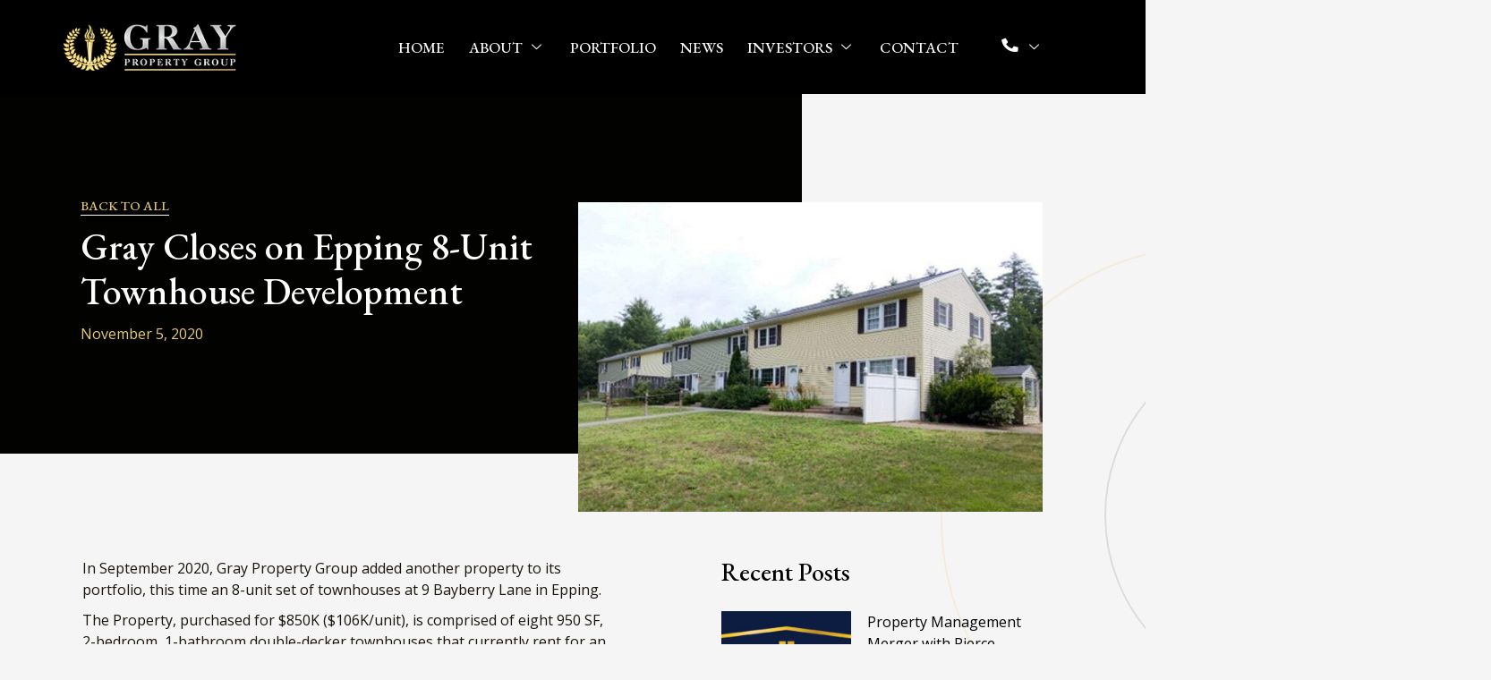

--- FILE ---
content_type: text/css; charset=UTF-8
request_url: https://graypropertygroup.com/wp-content/uploads/elementor/css/post-5.css?ver=1764708527
body_size: 750
content:
.elementor-kit-5{--e-global-color-primary:#F0C574;--e-global-color-secondary:#EEDCA8;--e-global-color-text:#1A150C;--e-global-color-accent:#E8BF71;--e-global-color-b2a12f0:#BEC0C1;--e-global-color-1b0ed83:#020201;--e-global-color-d187f1e:#F7F7F7;--e-global-color-38a1b79:#FFFFFF;--e-global-color-fcb0b82:#CFA11C;--e-global-color-f86882d:#FCF9F1;--e-global-typography-primary-font-family:"EB Garamond";--e-global-typography-primary-font-weight:500;--e-global-typography-primary-line-height:1.4em;--e-global-typography-secondary-font-family:"Open Sans";--e-global-typography-secondary-font-size:16px;--e-global-typography-secondary-font-weight:400;--e-global-typography-text-font-family:"Open Sans";--e-global-typography-text-font-size:16px;--e-global-typography-text-font-weight:400;--e-global-typography-text-line-height:24px;--e-global-typography-accent-font-family:"EB Garamond";--e-global-typography-accent-font-size:20px;--e-global-typography-accent-font-weight:500;--e-global-typography-accent-line-height:28px;--e-global-typography-ac07d08-font-family:"Open Sans";--e-global-typography-ac07d08-font-size:15px;--e-global-typography-ac07d08-font-weight:500;--e-global-typography-ac07d08-line-height:15px;--e-global-typography-e88bb1f-font-family:"EB Garamond";--e-global-typography-e88bb1f-font-weight:500;--e-global-typography-c23c002-font-family:"EB Garamond";--e-global-typography-c23c002-font-size:52px;--e-global-typography-c23c002-font-weight:600;--e-global-typography-c23c002-line-height:60px;--e-global-typography-c6ce42a-font-family:"EB Garamond";--e-global-typography-c6ce42a-font-size:42px;--e-global-typography-c6ce42a-font-weight:500;--e-global-typography-c6ce42a-line-height:50px;--e-global-typography-e4a0f96-font-family:"EB Garamond";--e-global-typography-e4a0f96-font-size:36px;--e-global-typography-e4a0f96-font-weight:500;--e-global-typography-e4a0f96-line-height:44px;--e-global-typography-f5f83a7-font-family:"EB Garamond";--e-global-typography-f5f83a7-font-size:26px;--e-global-typography-f5f83a7-font-weight:500;--e-global-typography-f5f83a7-line-height:34px;--e-global-typography-e176cd0-font-family:"EB Garamond";--e-global-typography-e176cd0-font-size:18px;--e-global-typography-e176cd0-font-weight:500;--e-global-typography-e176cd0-line-height:26px;--e-global-typography-e393848-font-family:"Open Sans";--e-global-typography-e393848-font-size:15px;--e-global-typography-e393848-line-height:24px;--e-global-typography-b43ec04-font-family:"Open Sans";--e-global-typography-b43ec04-font-size:22px;--e-global-typography-b43ec04-font-weight:600;--e-global-typography-b43ec04-line-height:30px;--e-global-typography-51ba6e3-font-family:"Open Sans";--e-global-typography-51ba6e3-font-size:14px;--e-global-typography-51ba6e3-font-weight:400;--e-global-typography-51ba6e3-line-height:24em;color:var( --e-global-color-1b0ed83 );font-family:var( --e-global-typography-text-font-family ), Sans-serif;font-size:var( --e-global-typography-text-font-size );font-weight:var( --e-global-typography-text-font-weight );line-height:var( --e-global-typography-text-line-height );}.elementor-kit-5 button,.elementor-kit-5 input[type="button"],.elementor-kit-5 input[type="submit"],.elementor-kit-5 .elementor-button{background-color:#FFFFFF00;font-family:var( --e-global-typography-ac07d08-font-family ), Sans-serif;font-size:var( --e-global-typography-ac07d08-font-size );font-weight:var( --e-global-typography-ac07d08-font-weight );line-height:var( --e-global-typography-ac07d08-line-height );color:var( --e-global-color-text );border-style:double;border-width:5px 5px 5px 5px;border-color:var( --e-global-color-primary );border-radius:0px 0px 0px 0px;padding:15px 35px 15px 35px;}.elementor-kit-5 button:hover,.elementor-kit-5 button:focus,.elementor-kit-5 input[type="button"]:hover,.elementor-kit-5 input[type="button"]:focus,.elementor-kit-5 input[type="submit"]:hover,.elementor-kit-5 input[type="submit"]:focus,.elementor-kit-5 .elementor-button:hover,.elementor-kit-5 .elementor-button:focus{background-color:var( --e-global-color-accent );color:var( --e-global-color-38a1b79 );}.elementor-kit-5 e-page-transition{background-color:#FFBC7D;}.elementor-kit-5 p{margin-block-end:10px;}.elementor-kit-5 a{color:var( --e-global-color-primary );}.elementor-kit-5 h1{color:var( --e-global-color-1b0ed83 );font-family:var( --e-global-typography-c23c002-font-family ), Sans-serif;font-size:var( --e-global-typography-c23c002-font-size );font-weight:var( --e-global-typography-c23c002-font-weight );line-height:var( --e-global-typography-c23c002-line-height );}.elementor-kit-5 h2{color:var( --e-global-color-1b0ed83 );font-family:var( --e-global-typography-c6ce42a-font-family ), Sans-serif;font-size:var( --e-global-typography-c6ce42a-font-size );font-weight:var( --e-global-typography-c6ce42a-font-weight );line-height:var( --e-global-typography-c6ce42a-line-height );}.elementor-kit-5 h3{color:var( --e-global-color-1b0ed83 );font-family:var( --e-global-typography-e4a0f96-font-family ), Sans-serif;font-size:var( --e-global-typography-e4a0f96-font-size );font-weight:var( --e-global-typography-e4a0f96-font-weight );line-height:var( --e-global-typography-e4a0f96-line-height );}.elementor-kit-5 h4{color:var( --e-global-color-1b0ed83 );font-family:var( --e-global-typography-f5f83a7-font-family ), Sans-serif;font-size:var( --e-global-typography-f5f83a7-font-size );font-weight:var( --e-global-typography-f5f83a7-font-weight );line-height:var( --e-global-typography-f5f83a7-line-height );}.elementor-kit-5 h5{color:var( --e-global-color-1b0ed83 );font-family:var( --e-global-typography-e176cd0-font-family ), Sans-serif;font-size:var( --e-global-typography-e176cd0-font-size );font-weight:var( --e-global-typography-e176cd0-font-weight );line-height:var( --e-global-typography-e176cd0-line-height );}.elementor-kit-5 h6{color:var( --e-global-color-1b0ed83 );font-family:var( --e-global-typography-e393848-font-family ), Sans-serif;font-size:var( --e-global-typography-e393848-font-size );line-height:var( --e-global-typography-e393848-line-height );}.elementor-kit-5 label{font-size:14px;}.elementor-kit-5 input:not([type="button"]):not([type="submit"]),.elementor-kit-5 textarea,.elementor-kit-5 .elementor-field-textual{font-family:"visby regular", Sans-serif;font-size:14px;background-color:#02010100;border-style:solid;border-width:1px 1px 1px 1px;border-color:var( --e-global-color-1b0ed83 );border-radius:0px 0px 0px 0px;}.elementor-section.elementor-section-boxed > .elementor-container{max-width:1140px;}.e-con{--container-max-width:1140px;}.elementor-widget:not(:last-child){margin-block-end:10px;}.elementor-element{--widgets-spacing:10px 10px;--widgets-spacing-row:10px;--widgets-spacing-column:10px;}{}h1.entry-title{display:var(--page-title-display);}@media(max-width:1024px){.elementor-kit-5{--e-global-typography-c23c002-font-size:42px;--e-global-typography-c23c002-line-height:50px;--e-global-typography-c6ce42a-font-size:36px;--e-global-typography-c6ce42a-line-height:44px;--e-global-typography-e4a0f96-font-size:32px;--e-global-typography-e4a0f96-line-height:40px;--e-global-typography-f5f83a7-font-size:24px;--e-global-typography-f5f83a7-line-height:32px;font-size:var( --e-global-typography-text-font-size );line-height:var( --e-global-typography-text-line-height );}.elementor-kit-5 h1{font-size:var( --e-global-typography-c23c002-font-size );line-height:var( --e-global-typography-c23c002-line-height );}.elementor-kit-5 h2{font-size:var( --e-global-typography-c6ce42a-font-size );line-height:var( --e-global-typography-c6ce42a-line-height );}.elementor-kit-5 h3{font-size:var( --e-global-typography-e4a0f96-font-size );line-height:var( --e-global-typography-e4a0f96-line-height );}.elementor-kit-5 h4{font-size:var( --e-global-typography-f5f83a7-font-size );line-height:var( --e-global-typography-f5f83a7-line-height );}.elementor-kit-5 h5{font-size:var( --e-global-typography-e176cd0-font-size );line-height:var( --e-global-typography-e176cd0-line-height );}.elementor-kit-5 h6{font-size:var( --e-global-typography-e393848-font-size );line-height:var( --e-global-typography-e393848-line-height );}.elementor-kit-5 button,.elementor-kit-5 input[type="button"],.elementor-kit-5 input[type="submit"],.elementor-kit-5 .elementor-button{font-size:var( --e-global-typography-ac07d08-font-size );line-height:var( --e-global-typography-ac07d08-line-height );}.elementor-section.elementor-section-boxed > .elementor-container{max-width:1024px;}.e-con{--container-max-width:1024px;}}@media(max-width:767px){.elementor-kit-5{--e-global-typography-c23c002-font-size:36px;--e-global-typography-c23c002-line-height:44px;--e-global-typography-c6ce42a-font-size:30px;--e-global-typography-c6ce42a-line-height:38px;--e-global-typography-e4a0f96-font-size:28px;--e-global-typography-e4a0f96-line-height:36px;--e-global-typography-b43ec04-font-size:20px;font-size:var( --e-global-typography-text-font-size );line-height:var( --e-global-typography-text-line-height );}.elementor-kit-5 h1{font-size:var( --e-global-typography-c23c002-font-size );line-height:var( --e-global-typography-c23c002-line-height );}.elementor-kit-5 h2{font-size:var( --e-global-typography-c6ce42a-font-size );line-height:var( --e-global-typography-c6ce42a-line-height );}.elementor-kit-5 h3{font-size:var( --e-global-typography-e4a0f96-font-size );line-height:var( --e-global-typography-e4a0f96-line-height );}.elementor-kit-5 h4{font-size:var( --e-global-typography-f5f83a7-font-size );line-height:var( --e-global-typography-f5f83a7-line-height );}.elementor-kit-5 h5{font-size:var( --e-global-typography-e176cd0-font-size );line-height:var( --e-global-typography-e176cd0-line-height );}.elementor-kit-5 h6{font-size:var( --e-global-typography-e393848-font-size );line-height:var( --e-global-typography-e393848-line-height );}.elementor-kit-5 button,.elementor-kit-5 input[type="button"],.elementor-kit-5 input[type="submit"],.elementor-kit-5 .elementor-button{font-size:var( --e-global-typography-ac07d08-font-size );line-height:var( --e-global-typography-ac07d08-line-height );border-width:5px 5px 5px 5px;}.elementor-section.elementor-section-boxed > .elementor-container{max-width:767px;}.e-con{--container-max-width:767px;}}

--- FILE ---
content_type: text/css; charset=UTF-8
request_url: https://graypropertygroup.com/wp-content/uploads/elementor/css/post-10304.css?ver=1764711191
body_size: 3201
content:
.elementor-10304 .elementor-element.elementor-element-50bb763 > .elementor-container > .elementor-column > .elementor-widget-wrap{align-content:center;align-items:center;}.elementor-10304 .elementor-element.elementor-element-50bb763:not(.elementor-motion-effects-element-type-background), .elementor-10304 .elementor-element.elementor-element-50bb763 > .elementor-motion-effects-container > .elementor-motion-effects-layer{background-color:#000000;}.elementor-10304 .elementor-element.elementor-element-50bb763 > .elementor-background-overlay{background-color:#00000000;opacity:0.5;transition:background 0.3s, border-radius 0.3s, opacity 0.3s;}.elementor-10304 .elementor-element.elementor-element-50bb763, .elementor-10304 .elementor-element.elementor-element-50bb763 > .elementor-background-overlay{border-radius:0px 0px 0px 0px;}.elementor-10304 .elementor-element.elementor-element-50bb763{transition:background 0.3s, border 0.3s, border-radius 0.3s, box-shadow 0.3s;margin-top:0px;margin-bottom:0px;padding:20px 0px 20px 0px;z-index:99;}.elementor-10304 .elementor-element.elementor-element-0dd066b > .elementor-element-populated{margin:0px 0px 0px 0px;--e-column-margin-right:0px;--e-column-margin-left:0px;padding:0px 0px 0px 0px;}.elementor-10304 .elementor-element.elementor-element-bfcf97c > .elementor-widget-container{margin:0px 0px 0px 0px;padding:0px 0px 0px 0px;}.elementor-10304 .elementor-element.elementor-element-bfcf97c{text-align:left;}.elementor-10304 .elementor-element.elementor-element-bfcf97c img{height:60px;object-fit:contain;object-position:center center;}.elementor-bc-flex-widget .elementor-10304 .elementor-element.elementor-element-0e90b17.elementor-column .elementor-widget-wrap{align-items:center;}.elementor-10304 .elementor-element.elementor-element-0e90b17.elementor-column.elementor-element[data-element_type="column"] > .elementor-widget-wrap.elementor-element-populated{align-content:center;align-items:center;}.elementor-10304 .elementor-element.elementor-element-0e90b17.elementor-column > .elementor-widget-wrap{justify-content:flex-end;}.elementor-10304 .elementor-element.elementor-element-0e90b17 > .elementor-element-populated{margin:0px 0px 0px 0px;--e-column-margin-right:0px;--e-column-margin-left:0px;padding:0px 0px 0px 0px;}
					.elementor-10304 .elementor-element.elementor-element-cc1a5cf .elementskit-navbar-nav .elementskit-submenu-panel > li > a:hover,
					.elementor-10304 .elementor-element.elementor-element-cc1a5cf .elementskit-navbar-nav .elementskit-submenu-panel > li > a:focus,
					.elementor-10304 .elementor-element.elementor-element-cc1a5cf .elementskit-navbar-nav .elementskit-submenu-panel > li > a:active,
					.elementor-10304 .elementor-element.elementor-element-cc1a5cf .elementskit-navbar-nav .elementskit-submenu-panel > li:hover > a{background-color:#02010100;}.elementor-10304 .elementor-element.elementor-element-cc1a5cf .elementskit-navbar-nav .elementskit-submenu-panel{background-color:var( --e-global-color-1b0ed83 );border-style:solid;border-width:0px 0px 0px 0px;border-radius:0px 0px 0px 0px;min-width:150PX;box-shadow:0px 0px 10px 0px rgba(0.019546508789077422, 0.019546508789077422, 0.019546508789077422, 0.02);}.elementor-10304 .elementor-element.elementor-element-cc1a5cf .elementskit-menu-hamburger:hover{background-color:#E5CB74;}.elementor-10304 .elementor-element.elementor-element-cc1a5cf .elementskit-menu-close:hover{background-color:var( --e-global-color-accent );color:var( --e-global-color-38a1b79 );}.elementor-10304 .elementor-element.elementor-element-cc1a5cf{width:auto;max-width:auto;}.elementor-10304 .elementor-element.elementor-element-cc1a5cf > .elementor-widget-container{margin:0% 0% 0% 0%;}.elementor-10304 .elementor-element.elementor-element-cc1a5cf .elementskit-menu-container{height:65px;border-radius:0px 0px 0px 0px;}.elementor-10304 .elementor-element.elementor-element-cc1a5cf .elementskit-nav-identity-panel{padding:0px 0px 0px 0px;}.elementor-10304 .elementor-element.elementor-element-cc1a5cf .elementskit-navbar-nav li a .ekit-menu-icon{padding:0px 0px 0px 0px;}.elementor-10304 .elementor-element.elementor-element-cc1a5cf .elementskit-navbar-nav > li > a{font-family:"EB Garamond", Sans-serif;font-size:17px;font-weight:500;text-transform:uppercase;line-height:16px;color:var( --e-global-color-38a1b79 );padding:0px 17px 0px 10px;}.elementor-10304 .elementor-element.elementor-element-cc1a5cf .elementskit-navbar-nav > li > a:hover{color:#E5CB74;}.elementor-10304 .elementor-element.elementor-element-cc1a5cf .elementskit-navbar-nav > li > a:focus{color:#E5CB74;}.elementor-10304 .elementor-element.elementor-element-cc1a5cf .elementskit-navbar-nav > li > a:active{color:#E5CB74;}.elementor-10304 .elementor-element.elementor-element-cc1a5cf .elementskit-navbar-nav > li:hover > a{color:#E5CB74;}.elementor-10304 .elementor-element.elementor-element-cc1a5cf .elementskit-navbar-nav > li:hover > a .elementskit-submenu-indicator{color:#E5CB74;}.elementor-10304 .elementor-element.elementor-element-cc1a5cf .elementskit-navbar-nav > li > a:hover .elementskit-submenu-indicator{color:#E5CB74;}.elementor-10304 .elementor-element.elementor-element-cc1a5cf .elementskit-navbar-nav > li > a:focus .elementskit-submenu-indicator{color:#E5CB74;}.elementor-10304 .elementor-element.elementor-element-cc1a5cf .elementskit-navbar-nav > li > a:active .elementskit-submenu-indicator{color:#E5CB74;}.elementor-10304 .elementor-element.elementor-element-cc1a5cf .elementskit-navbar-nav > li.current-menu-item > a{color:#E5CB74;}.elementor-10304 .elementor-element.elementor-element-cc1a5cf .elementskit-navbar-nav > li.current-menu-ancestor > a{color:#E5CB74;}.elementor-10304 .elementor-element.elementor-element-cc1a5cf .elementskit-navbar-nav > li.current-menu-ancestor > a .elementskit-submenu-indicator{color:#E5CB74;}.elementor-10304 .elementor-element.elementor-element-cc1a5cf .elementskit-navbar-nav-default .elementskit-dropdown-has>a .elementskit-submenu-indicator{margin:0px 0px 0px 10px;}.elementor-10304 .elementor-element.elementor-element-cc1a5cf .elementskit-navbar-nav-default .elementskit-dropdown-has>a .ekit-submenu-indicator-icon{margin:0px 0px 0px 10px;}.elementor-10304 .elementor-element.elementor-element-cc1a5cf .elementskit-navbar-nav .elementskit-submenu-panel > li > a{font-family:"EB Garamond", Sans-serif;font-size:16px;font-weight:400;text-transform:uppercase;line-height:1.5em;padding:10px 10px 10px 10px;color:#FFFFFF;}.elementor-10304 .elementor-element.elementor-element-cc1a5cf .elementskit-navbar-nav .elementskit-submenu-panel > li > a:hover{color:var( --e-global-color-accent );}.elementor-10304 .elementor-element.elementor-element-cc1a5cf .elementskit-navbar-nav .elementskit-submenu-panel > li > a:focus{color:var( --e-global-color-accent );}.elementor-10304 .elementor-element.elementor-element-cc1a5cf .elementskit-navbar-nav .elementskit-submenu-panel > li > a:active{color:var( --e-global-color-accent );}.elementor-10304 .elementor-element.elementor-element-cc1a5cf .elementskit-navbar-nav .elementskit-submenu-panel > li:hover > a{color:var( --e-global-color-accent );}.elementor-10304 .elementor-element.elementor-element-cc1a5cf .elementskit-navbar-nav .elementskit-submenu-panel > li.current-menu-item > a{color:var( --e-global-color-accent );}.elementor-10304 .elementor-element.elementor-element-cc1a5cf .elementskit-submenu-panel{padding:10px 15px 10px 15px;}.elementor-10304 .elementor-element.elementor-element-cc1a5cf .elementskit-menu-hamburger{float:right;}.elementor-10304 .elementor-element.elementor-element-cc1a5cf .elementskit-menu-hamburger .elementskit-menu-hamburger-icon{background-color:var( --e-global-color-38a1b79 );}.elementor-10304 .elementor-element.elementor-element-cc1a5cf .elementskit-menu-hamburger > .ekit-menu-icon{color:var( --e-global-color-38a1b79 );}.elementor-10304 .elementor-element.elementor-element-cc1a5cf .elementskit-menu-hamburger:hover .elementskit-menu-hamburger-icon{background-color:var( --e-global-color-38a1b79 );}.elementor-10304 .elementor-element.elementor-element-cc1a5cf .elementskit-menu-hamburger:hover > .ekit-menu-icon{color:var( --e-global-color-38a1b79 );}.elementor-10304 .elementor-element.elementor-element-cc1a5cf .elementskit-menu-close{font-family:"EB Garamond", Sans-serif;border-style:solid;border-color:#E5CB74;color:#E5CB74;}.elementor-10304 .elementor-element.elementor-element-a4d4870 > .elementor-container > .elementor-column > .elementor-widget-wrap{align-content:center;align-items:center;}.elementor-10304 .elementor-element.elementor-element-a4d4870:not(.elementor-motion-effects-element-type-background), .elementor-10304 .elementor-element.elementor-element-a4d4870 > .elementor-motion-effects-container > .elementor-motion-effects-layer{background-color:#000000;}.elementor-10304 .elementor-element.elementor-element-a4d4870 > .elementor-background-overlay{background-color:#00000000;opacity:0.5;transition:background 0.3s, border-radius 0.3s, opacity 0.3s;}.elementor-10304 .elementor-element.elementor-element-a4d4870, .elementor-10304 .elementor-element.elementor-element-a4d4870 > .elementor-background-overlay{border-radius:0px 0px 0px 0px;}.elementor-10304 .elementor-element.elementor-element-a4d4870{transition:background 0.3s, border 0.3s, border-radius 0.3s, box-shadow 0.3s;margin-top:0px;margin-bottom:0px;padding:20px 0px 20px 0px;z-index:99;}.elementor-10304 .elementor-element.elementor-element-8860cc4 > .elementor-element-populated{margin:0px 0px 0px 0px;--e-column-margin-right:0px;--e-column-margin-left:0px;padding:0px 0px 0px 0px;}.elementor-10304 .elementor-element.elementor-element-ce00e3c > .elementor-widget-container{margin:0px 0px 0px 0px;padding:0px 0px 0px 0px;}.elementor-10304 .elementor-element.elementor-element-ce00e3c{text-align:left;}.elementor-10304 .elementor-element.elementor-element-ce00e3c img{width:100%;height:60px;object-fit:contain;object-position:center center;}.elementor-bc-flex-widget .elementor-10304 .elementor-element.elementor-element-95fe01a.elementor-column .elementor-widget-wrap{align-items:center;}.elementor-10304 .elementor-element.elementor-element-95fe01a.elementor-column.elementor-element[data-element_type="column"] > .elementor-widget-wrap.elementor-element-populated{align-content:center;align-items:center;}.elementor-10304 .elementor-element.elementor-element-95fe01a.elementor-column > .elementor-widget-wrap{justify-content:flex-end;}.elementor-10304 .elementor-element.elementor-element-95fe01a > .elementor-element-populated{margin:0px 0px 0px 0px;--e-column-margin-right:0px;--e-column-margin-left:0px;padding:0px 0px 0px 0px;}
					.elementor-10304 .elementor-element.elementor-element-39752ff .elementskit-navbar-nav .elementskit-submenu-panel > li > a:hover,
					.elementor-10304 .elementor-element.elementor-element-39752ff .elementskit-navbar-nav .elementskit-submenu-panel > li > a:focus,
					.elementor-10304 .elementor-element.elementor-element-39752ff .elementskit-navbar-nav .elementskit-submenu-panel > li > a:active,
					.elementor-10304 .elementor-element.elementor-element-39752ff .elementskit-navbar-nav .elementskit-submenu-panel > li:hover > a{background-color:#02010100;}.elementor-10304 .elementor-element.elementor-element-39752ff .elementskit-navbar-nav .elementskit-submenu-panel{background-color:var( --e-global-color-1b0ed83 );border-style:solid;border-width:0px 0px 0px 0px;border-radius:0px 0px 0px 0px;min-width:150PX;box-shadow:0px 0px 10px 0px rgba(0.019546508789077422, 0.019546508789077422, 0.019546508789077422, 0.02);}.elementor-10304 .elementor-element.elementor-element-39752ff .elementskit-menu-hamburger:hover{background-color:#E5CB74;}.elementor-10304 .elementor-element.elementor-element-39752ff .elementskit-menu-close:hover{background-color:var( --e-global-color-accent );color:var( --e-global-color-38a1b79 );}.elementor-10304 .elementor-element.elementor-element-39752ff{width:auto;max-width:auto;}.elementor-10304 .elementor-element.elementor-element-39752ff > .elementor-widget-container{margin:0% 0% 0% 0%;}.elementor-10304 .elementor-element.elementor-element-39752ff .elementskit-menu-container{height:65px;border-radius:0px 0px 0px 0px;}.elementor-10304 .elementor-element.elementor-element-39752ff .elementskit-nav-identity-panel{padding:0px 0px 0px 0px;}.elementor-10304 .elementor-element.elementor-element-39752ff .elementskit-navbar-nav li a .ekit-menu-icon{padding:0px 0px 0px 0px;}.elementor-10304 .elementor-element.elementor-element-39752ff .elementskit-navbar-nav > li > a{font-family:"EB Garamond", Sans-serif;font-size:17px;font-weight:500;text-transform:uppercase;line-height:16px;color:var( --e-global-color-38a1b79 );padding:0px 17px 0px 10px;}.elementor-10304 .elementor-element.elementor-element-39752ff .elementskit-navbar-nav > li > a:hover{color:#E5CB74;}.elementor-10304 .elementor-element.elementor-element-39752ff .elementskit-navbar-nav > li > a:focus{color:#E5CB74;}.elementor-10304 .elementor-element.elementor-element-39752ff .elementskit-navbar-nav > li > a:active{color:#E5CB74;}.elementor-10304 .elementor-element.elementor-element-39752ff .elementskit-navbar-nav > li:hover > a{color:#E5CB74;}.elementor-10304 .elementor-element.elementor-element-39752ff .elementskit-navbar-nav > li:hover > a .elementskit-submenu-indicator{color:#E5CB74;}.elementor-10304 .elementor-element.elementor-element-39752ff .elementskit-navbar-nav > li > a:hover .elementskit-submenu-indicator{color:#E5CB74;}.elementor-10304 .elementor-element.elementor-element-39752ff .elementskit-navbar-nav > li > a:focus .elementskit-submenu-indicator{color:#E5CB74;}.elementor-10304 .elementor-element.elementor-element-39752ff .elementskit-navbar-nav > li > a:active .elementskit-submenu-indicator{color:#E5CB74;}.elementor-10304 .elementor-element.elementor-element-39752ff .elementskit-navbar-nav > li.current-menu-item > a{color:#E5CB74;}.elementor-10304 .elementor-element.elementor-element-39752ff .elementskit-navbar-nav > li.current-menu-ancestor > a{color:#E5CB74;}.elementor-10304 .elementor-element.elementor-element-39752ff .elementskit-navbar-nav > li.current-menu-ancestor > a .elementskit-submenu-indicator{color:#E5CB74;}.elementor-10304 .elementor-element.elementor-element-39752ff .elementskit-navbar-nav-default .elementskit-dropdown-has>a .elementskit-submenu-indicator{margin:0px 0px 0px 10px;}.elementor-10304 .elementor-element.elementor-element-39752ff .elementskit-navbar-nav-default .elementskit-dropdown-has>a .ekit-submenu-indicator-icon{margin:0px 0px 0px 10px;}.elementor-10304 .elementor-element.elementor-element-39752ff .elementskit-navbar-nav .elementskit-submenu-panel > li > a{font-family:"EB Garamond", Sans-serif;font-size:16px;font-weight:400;text-transform:uppercase;line-height:1.5em;padding:10px 10px 10px 10px;color:#FFFFFF;}.elementor-10304 .elementor-element.elementor-element-39752ff .elementskit-navbar-nav .elementskit-submenu-panel > li > a:hover{color:var( --e-global-color-accent );}.elementor-10304 .elementor-element.elementor-element-39752ff .elementskit-navbar-nav .elementskit-submenu-panel > li > a:focus{color:var( --e-global-color-accent );}.elementor-10304 .elementor-element.elementor-element-39752ff .elementskit-navbar-nav .elementskit-submenu-panel > li > a:active{color:var( --e-global-color-accent );}.elementor-10304 .elementor-element.elementor-element-39752ff .elementskit-navbar-nav .elementskit-submenu-panel > li:hover > a{color:var( --e-global-color-accent );}.elementor-10304 .elementor-element.elementor-element-39752ff .elementskit-navbar-nav .elementskit-submenu-panel > li.current-menu-item > a{color:var( --e-global-color-accent );}.elementor-10304 .elementor-element.elementor-element-39752ff .elementskit-submenu-panel{padding:10px 15px 10px 15px;}.elementor-10304 .elementor-element.elementor-element-39752ff .elementskit-menu-hamburger{float:right;}.elementor-10304 .elementor-element.elementor-element-39752ff .elementskit-menu-hamburger .elementskit-menu-hamburger-icon{background-color:var( --e-global-color-38a1b79 );}.elementor-10304 .elementor-element.elementor-element-39752ff .elementskit-menu-hamburger > .ekit-menu-icon{color:var( --e-global-color-38a1b79 );}.elementor-10304 .elementor-element.elementor-element-39752ff .elementskit-menu-hamburger:hover .elementskit-menu-hamburger-icon{background-color:var( --e-global-color-38a1b79 );}.elementor-10304 .elementor-element.elementor-element-39752ff .elementskit-menu-hamburger:hover > .ekit-menu-icon{color:var( --e-global-color-38a1b79 );}.elementor-10304 .elementor-element.elementor-element-39752ff .elementskit-menu-close{font-family:"EB Garamond", Sans-serif;border-style:solid;border-color:#E5CB74;color:#E5CB74;}.elementor-bc-flex-widget .elementor-10304 .elementor-element.elementor-element-46c7a7d.elementor-column .elementor-widget-wrap{align-items:center;}.elementor-10304 .elementor-element.elementor-element-46c7a7d.elementor-column.elementor-element[data-element_type="column"] > .elementor-widget-wrap.elementor-element-populated{align-content:center;align-items:center;}.elementor-10304 .elementor-element.elementor-element-46c7a7d.elementor-column > .elementor-widget-wrap{justify-content:flex-end;}.elementor-10304 .elementor-element.elementor-element-46c7a7d > .elementor-element-populated{margin:0px 0px 0px 0px;--e-column-margin-right:0px;--e-column-margin-left:0px;padding:0px 0px 0px 0px;}
					.elementor-10304 .elementor-element.elementor-element-d492039 .elementskit-navbar-nav .elementskit-submenu-panel > li > a:hover,
					.elementor-10304 .elementor-element.elementor-element-d492039 .elementskit-navbar-nav .elementskit-submenu-panel > li > a:focus,
					.elementor-10304 .elementor-element.elementor-element-d492039 .elementskit-navbar-nav .elementskit-submenu-panel > li > a:active,
					.elementor-10304 .elementor-element.elementor-element-d492039 .elementskit-navbar-nav .elementskit-submenu-panel > li:hover > a{background-color:#02010100;}.elementor-10304 .elementor-element.elementor-element-d492039 .elementskit-navbar-nav .elementskit-submenu-panel{background-color:var( --e-global-color-1b0ed83 );border-style:solid;border-width:0px 0px 0px 0px;border-radius:0px 0px 0px 0px;min-width:150PX;box-shadow:0px 0px 10px 0px rgba(0.019546508789077422, 0.019546508789077422, 0.019546508789077422, 0.02);}.elementor-10304 .elementor-element.elementor-element-d492039 .elementskit-menu-hamburger:hover{background-color:#E5CB74;}.elementor-10304 .elementor-element.elementor-element-d492039 .elementskit-menu-close:hover{background-color:var( --e-global-color-accent );color:var( --e-global-color-38a1b79 );}.elementor-10304 .elementor-element.elementor-element-d492039 > .elementor-widget-container{margin:0% 0% 0% 0%;}.elementor-10304 .elementor-element.elementor-element-d492039 .elementskit-menu-container{height:48px;border-radius:0px 0px 0px 0px;}.elementor-10304 .elementor-element.elementor-element-d492039 .elementskit-nav-identity-panel{padding:0px 0px 0px 0px;}.elementor-10304 .elementor-element.elementor-element-d492039 .elementskit-navbar-nav li a .ekit-menu-icon{padding:0px 0px 0px 0px;}.elementor-10304 .elementor-element.elementor-element-d492039 .elementskit-navbar-nav > li > a{font-family:"EB Garamond", Sans-serif;font-size:17px;font-weight:500;text-transform:uppercase;line-height:16px;color:var( --e-global-color-38a1b79 );padding:0px 17px 0px 10px;}.elementor-10304 .elementor-element.elementor-element-d492039 .elementskit-navbar-nav > li > a:hover{color:#E5CB74;}.elementor-10304 .elementor-element.elementor-element-d492039 .elementskit-navbar-nav > li > a:focus{color:#E5CB74;}.elementor-10304 .elementor-element.elementor-element-d492039 .elementskit-navbar-nav > li > a:active{color:#E5CB74;}.elementor-10304 .elementor-element.elementor-element-d492039 .elementskit-navbar-nav > li:hover > a{color:#E5CB74;}.elementor-10304 .elementor-element.elementor-element-d492039 .elementskit-navbar-nav > li:hover > a .elementskit-submenu-indicator{color:#E5CB74;}.elementor-10304 .elementor-element.elementor-element-d492039 .elementskit-navbar-nav > li > a:hover .elementskit-submenu-indicator{color:#E5CB74;}.elementor-10304 .elementor-element.elementor-element-d492039 .elementskit-navbar-nav > li > a:focus .elementskit-submenu-indicator{color:#E5CB74;}.elementor-10304 .elementor-element.elementor-element-d492039 .elementskit-navbar-nav > li > a:active .elementskit-submenu-indicator{color:#E5CB74;}.elementor-10304 .elementor-element.elementor-element-d492039 .elementskit-navbar-nav > li.current-menu-item > a{color:#E5CB74;}.elementor-10304 .elementor-element.elementor-element-d492039 .elementskit-navbar-nav > li.current-menu-ancestor > a{color:#E5CB74;}.elementor-10304 .elementor-element.elementor-element-d492039 .elementskit-navbar-nav > li.current-menu-ancestor > a .elementskit-submenu-indicator{color:#E5CB74;}.elementor-10304 .elementor-element.elementor-element-d492039 .elementskit-navbar-nav-default .elementskit-dropdown-has>a .elementskit-submenu-indicator{margin:0px 0px 0px 10px;}.elementor-10304 .elementor-element.elementor-element-d492039 .elementskit-navbar-nav-default .elementskit-dropdown-has>a .ekit-submenu-indicator-icon{margin:0px 0px 0px 10px;}.elementor-10304 .elementor-element.elementor-element-d492039 .elementskit-navbar-nav .elementskit-submenu-panel > li > a{font-family:"EB Garamond", Sans-serif;font-size:16px;font-weight:400;text-transform:uppercase;line-height:1.5em;padding:10px 10px 10px 10px;color:#FFFFFF;}.elementor-10304 .elementor-element.elementor-element-d492039 .elementskit-navbar-nav .elementskit-submenu-panel > li > a:hover{color:var( --e-global-color-accent );}.elementor-10304 .elementor-element.elementor-element-d492039 .elementskit-navbar-nav .elementskit-submenu-panel > li > a:focus{color:var( --e-global-color-accent );}.elementor-10304 .elementor-element.elementor-element-d492039 .elementskit-navbar-nav .elementskit-submenu-panel > li > a:active{color:var( --e-global-color-accent );}.elementor-10304 .elementor-element.elementor-element-d492039 .elementskit-navbar-nav .elementskit-submenu-panel > li:hover > a{color:var( --e-global-color-accent );}.elementor-10304 .elementor-element.elementor-element-d492039 .elementskit-navbar-nav .elementskit-submenu-panel > li.current-menu-item > a{color:var( --e-global-color-accent );}.elementor-10304 .elementor-element.elementor-element-d492039 .elementskit-submenu-panel{padding:10px 15px 10px 15px;}.elementor-10304 .elementor-element.elementor-element-d492039 .elementskit-menu-hamburger{float:right;}.elementor-10304 .elementor-element.elementor-element-d492039 .elementskit-menu-hamburger .elementskit-menu-hamburger-icon{background-color:var( --e-global-color-38a1b79 );}.elementor-10304 .elementor-element.elementor-element-d492039 .elementskit-menu-hamburger > .ekit-menu-icon{color:var( --e-global-color-38a1b79 );}.elementor-10304 .elementor-element.elementor-element-d492039 .elementskit-menu-hamburger:hover .elementskit-menu-hamburger-icon{background-color:var( --e-global-color-38a1b79 );}.elementor-10304 .elementor-element.elementor-element-d492039 .elementskit-menu-hamburger:hover > .ekit-menu-icon{color:var( --e-global-color-38a1b79 );}.elementor-10304 .elementor-element.elementor-element-d492039 .elementskit-menu-close{font-family:"EB Garamond", Sans-serif;border-style:solid;border-color:#E5CB74;color:#E5CB74;}@media(max-width:1024px){.elementor-10304 .elementor-element.elementor-element-50bb763{margin-top:0px;margin-bottom:0px;padding:0px 20px 0px 20px;}.elementor-bc-flex-widget .elementor-10304 .elementor-element.elementor-element-0dd066b.elementor-column .elementor-widget-wrap{align-items:center;}.elementor-10304 .elementor-element.elementor-element-0dd066b.elementor-column.elementor-element[data-element_type="column"] > .elementor-widget-wrap.elementor-element-populated{align-content:center;align-items:center;}.elementor-10304 .elementor-element.elementor-element-0dd066b > .elementor-element-populated{margin:0px 0px 0px 0px;--e-column-margin-right:0px;--e-column-margin-left:0px;padding:10px 0px 15px 0px;}.elementor-10304 .elementor-element.elementor-element-bfcf97c > .elementor-widget-container{margin:0px 0px 0px 0px;padding:0px 0px 0px 0px;}.elementor-10304 .elementor-element.elementor-element-bfcf97c img{object-fit:contain;}.elementor-bc-flex-widget .elementor-10304 .elementor-element.elementor-element-0e90b17.elementor-column .elementor-widget-wrap{align-items:center;}.elementor-10304 .elementor-element.elementor-element-0e90b17.elementor-column.elementor-element[data-element_type="column"] > .elementor-widget-wrap.elementor-element-populated{align-content:center;align-items:center;}.elementor-10304 .elementor-element.elementor-element-0e90b17.elementor-column > .elementor-widget-wrap{justify-content:flex-end;}.elementor-10304 .elementor-element.elementor-element-0e90b17 > .elementor-element-populated{margin:0px 0px 0px 0px;--e-column-margin-right:0px;--e-column-margin-left:0px;padding:0px 0px 0px 0px;}.elementor-10304 .elementor-element.elementor-element-cc1a5cf{width:100%;max-width:100%;z-index:9999999999;}.elementor-10304 .elementor-element.elementor-element-cc1a5cf > .elementor-widget-container{margin:0px 0px 0px 0px;padding:0px 0px 0px 0px;}.elementor-10304 .elementor-element.elementor-element-cc1a5cf .elementskit-menu-container{background-color:var( --e-global-color-1b0ed83 );border-radius:0px 0px 0px 0px;}.elementor-10304 .elementor-element.elementor-element-cc1a5cf .elementskit-nav-identity-panel{padding:10px 0px 10px 0px;}.elementor-10304 .elementor-element.elementor-element-cc1a5cf .elementskit-navbar-nav > li > a:hover{color:var( --e-global-color-accent );}.elementor-10304 .elementor-element.elementor-element-cc1a5cf .elementskit-navbar-nav > li > a:focus{color:var( --e-global-color-accent );}.elementor-10304 .elementor-element.elementor-element-cc1a5cf .elementskit-navbar-nav > li > a:active{color:var( --e-global-color-accent );}.elementor-10304 .elementor-element.elementor-element-cc1a5cf .elementskit-navbar-nav > li:hover > a{color:var( --e-global-color-accent );}.elementor-10304 .elementor-element.elementor-element-cc1a5cf .elementskit-navbar-nav > li:hover > a .elementskit-submenu-indicator{color:var( --e-global-color-accent );}.elementor-10304 .elementor-element.elementor-element-cc1a5cf .elementskit-navbar-nav > li > a:hover .elementskit-submenu-indicator{color:var( --e-global-color-accent );}.elementor-10304 .elementor-element.elementor-element-cc1a5cf .elementskit-navbar-nav > li > a:focus .elementskit-submenu-indicator{color:var( --e-global-color-accent );}.elementor-10304 .elementor-element.elementor-element-cc1a5cf .elementskit-navbar-nav > li > a:active .elementskit-submenu-indicator{color:var( --e-global-color-accent );}.elementor-10304 .elementor-element.elementor-element-cc1a5cf .elementskit-navbar-nav > li.current-menu-item > a{color:var( --e-global-color-accent );}.elementor-10304 .elementor-element.elementor-element-cc1a5cf .elementskit-navbar-nav > li.current-menu-ancestor > a{color:var( --e-global-color-accent );}.elementor-10304 .elementor-element.elementor-element-cc1a5cf .elementskit-navbar-nav > li.current-menu-ancestor > a .elementskit-submenu-indicator{color:var( --e-global-color-accent );}.elementor-10304 .elementor-element.elementor-element-cc1a5cf .elementskit-navbar-nav > li > a{padding:20px 15px 20px 35px;}.elementor-10304 .elementor-element.elementor-element-cc1a5cf .elementskit-navbar-nav > li > a .elementskit-submenu-indicator{color:var( --e-global-color-accent );fill:var( --e-global-color-accent );}.elementor-10304 .elementor-element.elementor-element-cc1a5cf .elementskit-navbar-nav > li > a .ekit-submenu-indicator-icon{color:var( --e-global-color-accent );fill:var( --e-global-color-accent );}.elementor-10304 .elementor-element.elementor-element-cc1a5cf .elementskit-navbar-nav .elementskit-submenu-panel > li > a{padding:15px 15px 15px 15px;color:var( --e-global-color-38a1b79 );}.elementor-10304 .elementor-element.elementor-element-cc1a5cf .elementskit-navbar-nav .elementskit-submenu-panel > li > a:hover{color:var( --e-global-color-accent );}.elementor-10304 .elementor-element.elementor-element-cc1a5cf .elementskit-navbar-nav .elementskit-submenu-panel > li > a:focus{color:var( --e-global-color-accent );}.elementor-10304 .elementor-element.elementor-element-cc1a5cf .elementskit-navbar-nav .elementskit-submenu-panel > li > a:active{color:var( --e-global-color-accent );}.elementor-10304 .elementor-element.elementor-element-cc1a5cf .elementskit-navbar-nav .elementskit-submenu-panel > li:hover > a{color:var( --e-global-color-accent );}.elementor-10304 .elementor-element.elementor-element-cc1a5cf .elementskit-navbar-nav .elementskit-submenu-panel > li.current-menu-item > a{color:var( --e-global-color-accent );}.elementor-10304 .elementor-element.elementor-element-cc1a5cf .elementskit-submenu-panel{padding:10px 15px 10px 35px;}.elementor-10304 .elementor-element.elementor-element-cc1a5cf .elementskit-navbar-nav .elementskit-submenu-panel{border-radius:0px 0px 0px 0px;}.elementor-10304 .elementor-element.elementor-element-cc1a5cf .elementskit-menu-hamburger{padding:8px 8px 8px 8px;width:50px;border-radius:0px;}.elementor-10304 .elementor-element.elementor-element-cc1a5cf .elementskit-menu-close{padding:10px 8px 8px 8px;margin:12px 12px 12px 0px;width:45px;border-radius:0px;border-width:2px 2px 2px 2px;}.elementor-10304 .elementor-element.elementor-element-cc1a5cf .elementskit-nav-logo > img{max-width:125px;}.elementor-10304 .elementor-element.elementor-element-cc1a5cf .elementskit-nav-logo{margin:5px 0px 5px 0px;padding:20px 5px 5px 35px;}.elementor-10304 .elementor-element.elementor-element-a4d4870{margin-top:0px;margin-bottom:0px;padding:0px 20px 0px 20px;}.elementor-bc-flex-widget .elementor-10304 .elementor-element.elementor-element-8860cc4.elementor-column .elementor-widget-wrap{align-items:center;}.elementor-10304 .elementor-element.elementor-element-8860cc4.elementor-column.elementor-element[data-element_type="column"] > .elementor-widget-wrap.elementor-element-populated{align-content:center;align-items:center;}.elementor-10304 .elementor-element.elementor-element-8860cc4 > .elementor-element-populated{margin:0px 0px 0px 0px;--e-column-margin-right:0px;--e-column-margin-left:0px;padding:10px 0px 15px 0px;}.elementor-10304 .elementor-element.elementor-element-ce00e3c > .elementor-widget-container{margin:0px 0px 0px 0px;padding:0px 0px 0px 0px;}.elementor-10304 .elementor-element.elementor-element-ce00e3c img{object-fit:contain;}.elementor-bc-flex-widget .elementor-10304 .elementor-element.elementor-element-95fe01a.elementor-column .elementor-widget-wrap{align-items:center;}.elementor-10304 .elementor-element.elementor-element-95fe01a.elementor-column.elementor-element[data-element_type="column"] > .elementor-widget-wrap.elementor-element-populated{align-content:center;align-items:center;}.elementor-10304 .elementor-element.elementor-element-95fe01a.elementor-column > .elementor-widget-wrap{justify-content:flex-end;}.elementor-10304 .elementor-element.elementor-element-95fe01a > .elementor-element-populated{margin:0px 0px 0px 0px;--e-column-margin-right:0px;--e-column-margin-left:0px;padding:0px 0px 0px 0px;}.elementor-10304 .elementor-element.elementor-element-39752ff{width:100%;max-width:100%;z-index:9999999999;}.elementor-10304 .elementor-element.elementor-element-39752ff > .elementor-widget-container{margin:0px 0px 0px 0px;padding:0px 0px 0px 0px;}.elementor-10304 .elementor-element.elementor-element-39752ff .elementskit-menu-container{background-color:var( --e-global-color-1b0ed83 );border-radius:0px 0px 0px 0px;}.elementor-10304 .elementor-element.elementor-element-39752ff .elementskit-nav-identity-panel{padding:10px 0px 10px 0px;}.elementor-10304 .elementor-element.elementor-element-39752ff .elementskit-navbar-nav > li > a:hover{color:var( --e-global-color-accent );}.elementor-10304 .elementor-element.elementor-element-39752ff .elementskit-navbar-nav > li > a:focus{color:var( --e-global-color-accent );}.elementor-10304 .elementor-element.elementor-element-39752ff .elementskit-navbar-nav > li > a:active{color:var( --e-global-color-accent );}.elementor-10304 .elementor-element.elementor-element-39752ff .elementskit-navbar-nav > li:hover > a{color:var( --e-global-color-accent );}.elementor-10304 .elementor-element.elementor-element-39752ff .elementskit-navbar-nav > li:hover > a .elementskit-submenu-indicator{color:var( --e-global-color-accent );}.elementor-10304 .elementor-element.elementor-element-39752ff .elementskit-navbar-nav > li > a:hover .elementskit-submenu-indicator{color:var( --e-global-color-accent );}.elementor-10304 .elementor-element.elementor-element-39752ff .elementskit-navbar-nav > li > a:focus .elementskit-submenu-indicator{color:var( --e-global-color-accent );}.elementor-10304 .elementor-element.elementor-element-39752ff .elementskit-navbar-nav > li > a:active .elementskit-submenu-indicator{color:var( --e-global-color-accent );}.elementor-10304 .elementor-element.elementor-element-39752ff .elementskit-navbar-nav > li.current-menu-item > a{color:var( --e-global-color-accent );}.elementor-10304 .elementor-element.elementor-element-39752ff .elementskit-navbar-nav > li.current-menu-ancestor > a{color:var( --e-global-color-accent );}.elementor-10304 .elementor-element.elementor-element-39752ff .elementskit-navbar-nav > li.current-menu-ancestor > a .elementskit-submenu-indicator{color:var( --e-global-color-accent );}.elementor-10304 .elementor-element.elementor-element-39752ff .elementskit-navbar-nav > li > a{padding:20px 15px 20px 35px;}.elementor-10304 .elementor-element.elementor-element-39752ff .elementskit-navbar-nav > li > a .elementskit-submenu-indicator{color:var( --e-global-color-accent );fill:var( --e-global-color-accent );}.elementor-10304 .elementor-element.elementor-element-39752ff .elementskit-navbar-nav > li > a .ekit-submenu-indicator-icon{color:var( --e-global-color-accent );fill:var( --e-global-color-accent );}.elementor-10304 .elementor-element.elementor-element-39752ff .elementskit-navbar-nav .elementskit-submenu-panel > li > a{padding:15px 15px 15px 15px;color:var( --e-global-color-38a1b79 );}.elementor-10304 .elementor-element.elementor-element-39752ff .elementskit-navbar-nav .elementskit-submenu-panel > li > a:hover{color:var( --e-global-color-accent );}.elementor-10304 .elementor-element.elementor-element-39752ff .elementskit-navbar-nav .elementskit-submenu-panel > li > a:focus{color:var( --e-global-color-accent );}.elementor-10304 .elementor-element.elementor-element-39752ff .elementskit-navbar-nav .elementskit-submenu-panel > li > a:active{color:var( --e-global-color-accent );}.elementor-10304 .elementor-element.elementor-element-39752ff .elementskit-navbar-nav .elementskit-submenu-panel > li:hover > a{color:var( --e-global-color-accent );}.elementor-10304 .elementor-element.elementor-element-39752ff .elementskit-navbar-nav .elementskit-submenu-panel > li.current-menu-item > a{color:var( --e-global-color-accent );}.elementor-10304 .elementor-element.elementor-element-39752ff .elementskit-submenu-panel{padding:10px 15px 10px 35px;}.elementor-10304 .elementor-element.elementor-element-39752ff .elementskit-navbar-nav .elementskit-submenu-panel{border-radius:0px 0px 0px 0px;}.elementor-10304 .elementor-element.elementor-element-39752ff .elementskit-menu-hamburger{padding:8px 8px 8px 8px;width:50px;border-radius:0px;}.elementor-10304 .elementor-element.elementor-element-39752ff .elementskit-menu-close{padding:10px 8px 8px 8px;margin:12px 12px 12px 0px;width:45px;border-radius:0px;border-width:2px 2px 2px 2px;}.elementor-10304 .elementor-element.elementor-element-39752ff .elementskit-nav-logo > img{max-width:125px;}.elementor-10304 .elementor-element.elementor-element-39752ff .elementskit-nav-logo{margin:5px 0px 5px 0px;padding:20px 5px 5px 35px;}.elementor-bc-flex-widget .elementor-10304 .elementor-element.elementor-element-46c7a7d.elementor-column .elementor-widget-wrap{align-items:center;}.elementor-10304 .elementor-element.elementor-element-46c7a7d.elementor-column.elementor-element[data-element_type="column"] > .elementor-widget-wrap.elementor-element-populated{align-content:center;align-items:center;}.elementor-10304 .elementor-element.elementor-element-46c7a7d.elementor-column > .elementor-widget-wrap{justify-content:flex-end;}.elementor-10304 .elementor-element.elementor-element-46c7a7d > .elementor-element-populated{margin:0px 0px 0px 0px;--e-column-margin-right:0px;--e-column-margin-left:0px;padding:0px 0px 0px 0px;}.elementor-10304 .elementor-element.elementor-element-d492039{width:100%;max-width:100%;z-index:9999999999;}.elementor-10304 .elementor-element.elementor-element-d492039 > .elementor-widget-container{margin:0px 0px 0px 0px;padding:0px 0px 0px 0px;}.elementor-10304 .elementor-element.elementor-element-d492039 .elementskit-menu-container{background-color:var( --e-global-color-1b0ed83 );border-radius:0px 0px 0px 0px;}.elementor-10304 .elementor-element.elementor-element-d492039 .elementskit-nav-identity-panel{padding:10px 0px 10px 0px;}.elementor-10304 .elementor-element.elementor-element-d492039 .elementskit-navbar-nav > li > a:hover{color:var( --e-global-color-accent );}.elementor-10304 .elementor-element.elementor-element-d492039 .elementskit-navbar-nav > li > a:focus{color:var( --e-global-color-accent );}.elementor-10304 .elementor-element.elementor-element-d492039 .elementskit-navbar-nav > li > a:active{color:var( --e-global-color-accent );}.elementor-10304 .elementor-element.elementor-element-d492039 .elementskit-navbar-nav > li:hover > a{color:var( --e-global-color-accent );}.elementor-10304 .elementor-element.elementor-element-d492039 .elementskit-navbar-nav > li:hover > a .elementskit-submenu-indicator{color:var( --e-global-color-accent );}.elementor-10304 .elementor-element.elementor-element-d492039 .elementskit-navbar-nav > li > a:hover .elementskit-submenu-indicator{color:var( --e-global-color-accent );}.elementor-10304 .elementor-element.elementor-element-d492039 .elementskit-navbar-nav > li > a:focus .elementskit-submenu-indicator{color:var( --e-global-color-accent );}.elementor-10304 .elementor-element.elementor-element-d492039 .elementskit-navbar-nav > li > a:active .elementskit-submenu-indicator{color:var( --e-global-color-accent );}.elementor-10304 .elementor-element.elementor-element-d492039 .elementskit-navbar-nav > li.current-menu-item > a{color:var( --e-global-color-accent );}.elementor-10304 .elementor-element.elementor-element-d492039 .elementskit-navbar-nav > li.current-menu-ancestor > a{color:var( --e-global-color-accent );}.elementor-10304 .elementor-element.elementor-element-d492039 .elementskit-navbar-nav > li.current-menu-ancestor > a .elementskit-submenu-indicator{color:var( --e-global-color-accent );}.elementor-10304 .elementor-element.elementor-element-d492039 .elementskit-navbar-nav > li > a{padding:20px 15px 20px 35px;}.elementor-10304 .elementor-element.elementor-element-d492039 .elementskit-navbar-nav > li > a .elementskit-submenu-indicator{color:var( --e-global-color-accent );fill:var( --e-global-color-accent );}.elementor-10304 .elementor-element.elementor-element-d492039 .elementskit-navbar-nav > li > a .ekit-submenu-indicator-icon{color:var( --e-global-color-accent );fill:var( --e-global-color-accent );}.elementor-10304 .elementor-element.elementor-element-d492039 .elementskit-navbar-nav .elementskit-submenu-panel > li > a{padding:15px 15px 15px 15px;color:var( --e-global-color-38a1b79 );}.elementor-10304 .elementor-element.elementor-element-d492039 .elementskit-navbar-nav .elementskit-submenu-panel > li > a:hover{color:var( --e-global-color-accent );}.elementor-10304 .elementor-element.elementor-element-d492039 .elementskit-navbar-nav .elementskit-submenu-panel > li > a:focus{color:var( --e-global-color-accent );}.elementor-10304 .elementor-element.elementor-element-d492039 .elementskit-navbar-nav .elementskit-submenu-panel > li > a:active{color:var( --e-global-color-accent );}.elementor-10304 .elementor-element.elementor-element-d492039 .elementskit-navbar-nav .elementskit-submenu-panel > li:hover > a{color:var( --e-global-color-accent );}.elementor-10304 .elementor-element.elementor-element-d492039 .elementskit-navbar-nav .elementskit-submenu-panel > li.current-menu-item > a{color:var( --e-global-color-accent );}.elementor-10304 .elementor-element.elementor-element-d492039 .elementskit-submenu-panel{padding:10px 15px 10px 35px;}.elementor-10304 .elementor-element.elementor-element-d492039 .elementskit-navbar-nav .elementskit-submenu-panel{border-radius:0px 0px 0px 0px;}.elementor-10304 .elementor-element.elementor-element-d492039 .elementskit-menu-hamburger{padding:8px 8px 8px 8px;width:50px;border-radius:0px;}.elementor-10304 .elementor-element.elementor-element-d492039 .elementskit-menu-close{padding:10px 8px 8px 8px;margin:12px 12px 12px 0px;width:45px;border-radius:0px;border-width:2px 2px 2px 2px;}.elementor-10304 .elementor-element.elementor-element-d492039 .elementskit-nav-logo > img{max-width:125px;}.elementor-10304 .elementor-element.elementor-element-d492039 .elementskit-nav-logo{margin:5px 0px 5px 0px;padding:20px 5px 5px 35px;}}@media(max-width:767px){.elementor-10304 .elementor-element.elementor-element-50bb763{margin-top:0px;margin-bottom:0px;padding:0px 0px 0px 0px;}.elementor-10304 .elementor-element.elementor-element-0dd066b{width:50%;}.elementor-10304 .elementor-element.elementor-element-0dd066b > .elementor-element-populated{margin:0px 0px 0px 0px;--e-column-margin-right:0px;--e-column-margin-left:0px;padding:10px 10px 10px 10px;}.elementor-10304 .elementor-element.elementor-element-bfcf97c > .elementor-widget-container{margin:0px 0px 0px 0px;padding:0px 0px 0px 0px;}.elementor-10304 .elementor-element.elementor-element-bfcf97c img{height:50px;object-fit:contain;}.elementor-10304 .elementor-element.elementor-element-0e90b17{width:50%;}.elementor-bc-flex-widget .elementor-10304 .elementor-element.elementor-element-0e90b17.elementor-column .elementor-widget-wrap{align-items:center;}.elementor-10304 .elementor-element.elementor-element-0e90b17.elementor-column.elementor-element[data-element_type="column"] > .elementor-widget-wrap.elementor-element-populated{align-content:center;align-items:center;}.elementor-10304 .elementor-element.elementor-element-0e90b17.elementor-column > .elementor-widget-wrap{justify-content:flex-end;}.elementor-10304 .elementor-element.elementor-element-0e90b17 > .elementor-element-populated{margin:0px 0px 0px 0px;--e-column-margin-right:0px;--e-column-margin-left:0px;padding:0px 20px 0px 20px;}.elementor-10304 .elementor-element.elementor-element-cc1a5cf > .elementor-widget-container{margin:0px 0px 0px 0px;padding:0px 0px 0px 0px;}.elementor-10304 .elementor-element.elementor-element-cc1a5cf .elementskit-menu-container{background-color:var( --e-global-color-1b0ed83 );max-width:300px;}.elementor-10304 .elementor-element.elementor-element-cc1a5cf .elementskit-navbar-nav > li > a{color:var( --e-global-color-38a1b79 );padding:20px 0px 20px 40px;}.elementor-10304 .elementor-element.elementor-element-cc1a5cf .elementskit-navbar-nav > li > a:hover{color:var( --e-global-color-accent );}.elementor-10304 .elementor-element.elementor-element-cc1a5cf .elementskit-navbar-nav > li > a:focus{color:var( --e-global-color-accent );}.elementor-10304 .elementor-element.elementor-element-cc1a5cf .elementskit-navbar-nav > li > a:active{color:var( --e-global-color-accent );}.elementor-10304 .elementor-element.elementor-element-cc1a5cf .elementskit-navbar-nav > li:hover > a{color:var( --e-global-color-accent );}.elementor-10304 .elementor-element.elementor-element-cc1a5cf .elementskit-navbar-nav > li:hover > a .elementskit-submenu-indicator{color:var( --e-global-color-accent );}.elementor-10304 .elementor-element.elementor-element-cc1a5cf .elementskit-navbar-nav > li > a:hover .elementskit-submenu-indicator{color:var( --e-global-color-accent );}.elementor-10304 .elementor-element.elementor-element-cc1a5cf .elementskit-navbar-nav > li > a:focus .elementskit-submenu-indicator{color:var( --e-global-color-accent );}.elementor-10304 .elementor-element.elementor-element-cc1a5cf .elementskit-navbar-nav > li > a:active .elementskit-submenu-indicator{color:var( --e-global-color-accent );}.elementor-10304 .elementor-element.elementor-element-cc1a5cf .elementskit-navbar-nav > li.current-menu-item > a{color:var( --e-global-color-accent );}.elementor-10304 .elementor-element.elementor-element-cc1a5cf .elementskit-navbar-nav > li.current-menu-ancestor > a{color:var( --e-global-color-accent );}.elementor-10304 .elementor-element.elementor-element-cc1a5cf .elementskit-navbar-nav > li.current-menu-ancestor > a .elementskit-submenu-indicator{color:var( --e-global-color-accent );}.elementor-10304 .elementor-element.elementor-element-cc1a5cf .elementskit-navbar-nav > li > a .elementskit-submenu-indicator{color:var( --e-global-color-accent );fill:var( --e-global-color-accent );}.elementor-10304 .elementor-element.elementor-element-cc1a5cf .elementskit-navbar-nav > li > a .ekit-submenu-indicator-icon{color:var( --e-global-color-accent );fill:var( --e-global-color-accent );}.elementor-10304 .elementor-element.elementor-element-cc1a5cf .elementskit-navbar-nav .elementskit-submenu-panel > li > a{color:var( --e-global-color-38a1b79 );}.elementor-10304 .elementor-element.elementor-element-cc1a5cf .elementskit-navbar-nav .elementskit-submenu-panel > li > a:hover{color:var( --e-global-color-accent );}.elementor-10304 .elementor-element.elementor-element-cc1a5cf .elementskit-navbar-nav .elementskit-submenu-panel > li > a:focus{color:var( --e-global-color-accent );}.elementor-10304 .elementor-element.elementor-element-cc1a5cf .elementskit-navbar-nav .elementskit-submenu-panel > li > a:active{color:var( --e-global-color-accent );}.elementor-10304 .elementor-element.elementor-element-cc1a5cf .elementskit-navbar-nav .elementskit-submenu-panel > li:hover > a{color:var( --e-global-color-accent );}.elementor-10304 .elementor-element.elementor-element-cc1a5cf .elementskit-navbar-nav .elementskit-submenu-panel > li.current-menu-item > a{color:var( --e-global-color-accent );}.elementor-10304 .elementor-element.elementor-element-cc1a5cf .elementskit-submenu-panel{padding:02px 0px 05px 40px;}.elementor-10304 .elementor-element.elementor-element-cc1a5cf .elementskit-nav-logo{padding:0px 0px 0px 0px;}.elementor-10304 .elementor-element.elementor-element-a4d4870{margin-top:0px;margin-bottom:0px;padding:0px 0px 0px 0px;}.elementor-10304 .elementor-element.elementor-element-8860cc4{width:50%;}.elementor-10304 .elementor-element.elementor-element-8860cc4 > .elementor-element-populated{margin:0px 0px 0px 0px;--e-column-margin-right:0px;--e-column-margin-left:0px;padding:10px 10px 10px 10px;}.elementor-10304 .elementor-element.elementor-element-ce00e3c > .elementor-widget-container{margin:0px 0px 0px 0px;padding:0px 0px 0px 0px;}.elementor-10304 .elementor-element.elementor-element-ce00e3c img{height:50px;object-fit:contain;}.elementor-10304 .elementor-element.elementor-element-95fe01a{width:50%;}.elementor-bc-flex-widget .elementor-10304 .elementor-element.elementor-element-95fe01a.elementor-column .elementor-widget-wrap{align-items:center;}.elementor-10304 .elementor-element.elementor-element-95fe01a.elementor-column.elementor-element[data-element_type="column"] > .elementor-widget-wrap.elementor-element-populated{align-content:center;align-items:center;}.elementor-10304 .elementor-element.elementor-element-95fe01a.elementor-column > .elementor-widget-wrap{justify-content:flex-end;}.elementor-10304 .elementor-element.elementor-element-95fe01a > .elementor-element-populated{margin:0px 0px 0px 0px;--e-column-margin-right:0px;--e-column-margin-left:0px;padding:0px 20px 0px 20px;}.elementor-10304 .elementor-element.elementor-element-39752ff > .elementor-widget-container{margin:0px 0px 0px 0px;padding:0px 0px 0px 0px;}.elementor-10304 .elementor-element.elementor-element-39752ff .elementskit-menu-container{background-color:var( --e-global-color-1b0ed83 );max-width:300px;}.elementor-10304 .elementor-element.elementor-element-39752ff .elementskit-navbar-nav > li > a{color:var( --e-global-color-38a1b79 );padding:20px 0px 20px 40px;}.elementor-10304 .elementor-element.elementor-element-39752ff .elementskit-navbar-nav > li > a:hover{color:var( --e-global-color-accent );}.elementor-10304 .elementor-element.elementor-element-39752ff .elementskit-navbar-nav > li > a:focus{color:var( --e-global-color-accent );}.elementor-10304 .elementor-element.elementor-element-39752ff .elementskit-navbar-nav > li > a:active{color:var( --e-global-color-accent );}.elementor-10304 .elementor-element.elementor-element-39752ff .elementskit-navbar-nav > li:hover > a{color:var( --e-global-color-accent );}.elementor-10304 .elementor-element.elementor-element-39752ff .elementskit-navbar-nav > li:hover > a .elementskit-submenu-indicator{color:var( --e-global-color-accent );}.elementor-10304 .elementor-element.elementor-element-39752ff .elementskit-navbar-nav > li > a:hover .elementskit-submenu-indicator{color:var( --e-global-color-accent );}.elementor-10304 .elementor-element.elementor-element-39752ff .elementskit-navbar-nav > li > a:focus .elementskit-submenu-indicator{color:var( --e-global-color-accent );}.elementor-10304 .elementor-element.elementor-element-39752ff .elementskit-navbar-nav > li > a:active .elementskit-submenu-indicator{color:var( --e-global-color-accent );}.elementor-10304 .elementor-element.elementor-element-39752ff .elementskit-navbar-nav > li.current-menu-item > a{color:var( --e-global-color-accent );}.elementor-10304 .elementor-element.elementor-element-39752ff .elementskit-navbar-nav > li.current-menu-ancestor > a{color:var( --e-global-color-accent );}.elementor-10304 .elementor-element.elementor-element-39752ff .elementskit-navbar-nav > li.current-menu-ancestor > a .elementskit-submenu-indicator{color:var( --e-global-color-accent );}.elementor-10304 .elementor-element.elementor-element-39752ff .elementskit-navbar-nav > li > a .elementskit-submenu-indicator{color:var( --e-global-color-accent );fill:var( --e-global-color-accent );}.elementor-10304 .elementor-element.elementor-element-39752ff .elementskit-navbar-nav > li > a .ekit-submenu-indicator-icon{color:var( --e-global-color-accent );fill:var( --e-global-color-accent );}.elementor-10304 .elementor-element.elementor-element-39752ff .elementskit-navbar-nav .elementskit-submenu-panel > li > a{color:var( --e-global-color-38a1b79 );}.elementor-10304 .elementor-element.elementor-element-39752ff .elementskit-navbar-nav .elementskit-submenu-panel > li > a:hover{color:var( --e-global-color-accent );}.elementor-10304 .elementor-element.elementor-element-39752ff .elementskit-navbar-nav .elementskit-submenu-panel > li > a:focus{color:var( --e-global-color-accent );}.elementor-10304 .elementor-element.elementor-element-39752ff .elementskit-navbar-nav .elementskit-submenu-panel > li > a:active{color:var( --e-global-color-accent );}.elementor-10304 .elementor-element.elementor-element-39752ff .elementskit-navbar-nav .elementskit-submenu-panel > li:hover > a{color:var( --e-global-color-accent );}.elementor-10304 .elementor-element.elementor-element-39752ff .elementskit-navbar-nav .elementskit-submenu-panel > li.current-menu-item > a{color:var( --e-global-color-accent );}.elementor-10304 .elementor-element.elementor-element-39752ff .elementskit-submenu-panel{padding:02px 0px 05px 40px;}.elementor-10304 .elementor-element.elementor-element-39752ff .elementskit-nav-logo{padding:0px 0px 0px 0px;}.elementor-10304 .elementor-element.elementor-element-46c7a7d{width:50%;}.elementor-bc-flex-widget .elementor-10304 .elementor-element.elementor-element-46c7a7d.elementor-column .elementor-widget-wrap{align-items:center;}.elementor-10304 .elementor-element.elementor-element-46c7a7d.elementor-column.elementor-element[data-element_type="column"] > .elementor-widget-wrap.elementor-element-populated{align-content:center;align-items:center;}.elementor-10304 .elementor-element.elementor-element-46c7a7d.elementor-column > .elementor-widget-wrap{justify-content:flex-end;}.elementor-10304 .elementor-element.elementor-element-46c7a7d > .elementor-element-populated{margin:0px 0px 0px 0px;--e-column-margin-right:0px;--e-column-margin-left:0px;padding:0px 20px 0px 20px;}.elementor-10304 .elementor-element.elementor-element-d492039 > .elementor-widget-container{margin:0px 0px 0px 0px;padding:0px 0px 0px 0px;}.elementor-10304 .elementor-element.elementor-element-d492039 .elementskit-menu-container{background-color:var( --e-global-color-1b0ed83 );max-width:300px;}.elementor-10304 .elementor-element.elementor-element-d492039 .elementskit-navbar-nav > li > a{color:var( --e-global-color-38a1b79 );padding:20px 0px 20px 40px;}.elementor-10304 .elementor-element.elementor-element-d492039 .elementskit-navbar-nav > li > a:hover{color:var( --e-global-color-accent );}.elementor-10304 .elementor-element.elementor-element-d492039 .elementskit-navbar-nav > li > a:focus{color:var( --e-global-color-accent );}.elementor-10304 .elementor-element.elementor-element-d492039 .elementskit-navbar-nav > li > a:active{color:var( --e-global-color-accent );}.elementor-10304 .elementor-element.elementor-element-d492039 .elementskit-navbar-nav > li:hover > a{color:var( --e-global-color-accent );}.elementor-10304 .elementor-element.elementor-element-d492039 .elementskit-navbar-nav > li:hover > a .elementskit-submenu-indicator{color:var( --e-global-color-accent );}.elementor-10304 .elementor-element.elementor-element-d492039 .elementskit-navbar-nav > li > a:hover .elementskit-submenu-indicator{color:var( --e-global-color-accent );}.elementor-10304 .elementor-element.elementor-element-d492039 .elementskit-navbar-nav > li > a:focus .elementskit-submenu-indicator{color:var( --e-global-color-accent );}.elementor-10304 .elementor-element.elementor-element-d492039 .elementskit-navbar-nav > li > a:active .elementskit-submenu-indicator{color:var( --e-global-color-accent );}.elementor-10304 .elementor-element.elementor-element-d492039 .elementskit-navbar-nav > li.current-menu-item > a{color:var( --e-global-color-accent );}.elementor-10304 .elementor-element.elementor-element-d492039 .elementskit-navbar-nav > li.current-menu-ancestor > a{color:var( --e-global-color-accent );}.elementor-10304 .elementor-element.elementor-element-d492039 .elementskit-navbar-nav > li.current-menu-ancestor > a .elementskit-submenu-indicator{color:var( --e-global-color-accent );}.elementor-10304 .elementor-element.elementor-element-d492039 .elementskit-navbar-nav > li > a .elementskit-submenu-indicator{color:var( --e-global-color-accent );fill:var( --e-global-color-accent );}.elementor-10304 .elementor-element.elementor-element-d492039 .elementskit-navbar-nav > li > a .ekit-submenu-indicator-icon{color:var( --e-global-color-accent );fill:var( --e-global-color-accent );}.elementor-10304 .elementor-element.elementor-element-d492039 .elementskit-navbar-nav .elementskit-submenu-panel > li > a{color:var( --e-global-color-38a1b79 );}.elementor-10304 .elementor-element.elementor-element-d492039 .elementskit-navbar-nav .elementskit-submenu-panel > li > a:hover{color:var( --e-global-color-accent );}.elementor-10304 .elementor-element.elementor-element-d492039 .elementskit-navbar-nav .elementskit-submenu-panel > li > a:focus{color:var( --e-global-color-accent );}.elementor-10304 .elementor-element.elementor-element-d492039 .elementskit-navbar-nav .elementskit-submenu-panel > li > a:active{color:var( --e-global-color-accent );}.elementor-10304 .elementor-element.elementor-element-d492039 .elementskit-navbar-nav .elementskit-submenu-panel > li:hover > a{color:var( --e-global-color-accent );}.elementor-10304 .elementor-element.elementor-element-d492039 .elementskit-navbar-nav .elementskit-submenu-panel > li.current-menu-item > a{color:var( --e-global-color-accent );}.elementor-10304 .elementor-element.elementor-element-d492039 .elementskit-submenu-panel{padding:02px 0px 05px 40px;}.elementor-10304 .elementor-element.elementor-element-d492039 .elementskit-nav-logo{padding:0px 0px 0px 0px;}}@media(min-width:768px){.elementor-10304 .elementor-element.elementor-element-0dd066b{width:17%;}.elementor-10304 .elementor-element.elementor-element-0e90b17{width:83%;}.elementor-10304 .elementor-element.elementor-element-8860cc4{width:17%;}.elementor-10304 .elementor-element.elementor-element-95fe01a{width:72.333%;}.elementor-10304 .elementor-element.elementor-element-46c7a7d{width:10%;}}@media(max-width:1024px) and (min-width:768px){.elementor-10304 .elementor-element.elementor-element-0dd066b{width:30%;}.elementor-10304 .elementor-element.elementor-element-0e90b17{width:70%;}.elementor-10304 .elementor-element.elementor-element-8860cc4{width:30%;}.elementor-10304 .elementor-element.elementor-element-95fe01a{width:70%;}.elementor-10304 .elementor-element.elementor-element-46c7a7d{width:70%;}}

--- FILE ---
content_type: text/css; charset=UTF-8
request_url: https://graypropertygroup.com/wp-content/uploads/elementor/css/post-10305.css?ver=1765253728
body_size: 2965
content:
.elementor-10305 .elementor-element.elementor-element-90dcfe8{margin-top:0px;margin-bottom:0px;padding:0px 0px 0px 0px;}.elementor-10305 .elementor-element.elementor-element-b1cf5e6:not(.elementor-motion-effects-element-type-background), .elementor-10305 .elementor-element.elementor-element-b1cf5e6 > .elementor-motion-effects-container > .elementor-motion-effects-layer{background-color:#FFFFFF;}.elementor-10305 .elementor-element.elementor-element-b1cf5e6 > .elementor-container{max-width:1140px;}.elementor-10305 .elementor-element.elementor-element-b1cf5e6{border-style:double;border-width:5px 5px 5px 5px;border-color:var( --e-global-color-primary );transition:background 0.3s, border 0.3s, border-radius 0.3s, box-shadow 0.3s;margin-top:0px;margin-bottom:-125px;padding:20px 30px 20px 30px;z-index:99;}.elementor-10305 .elementor-element.elementor-element-b1cf5e6 > .elementor-background-overlay{transition:background 0.3s, border-radius 0.3s, opacity 0.3s;}.elementor-10305 .elementor-element.elementor-element-723c331 .elementor-heading-title{color:#000000;}.elementor-10305 .elementor-element.elementor-element-596e8ac > .elementor-widget-container{margin:-1px -1px -1px -1px;}.elementor-10305 .elementor-element.elementor-element-596e8ac{text-align:left;font-family:"Open Sans", Sans-serif;font-size:16px;font-weight:400;line-height:24px;color:#000000;}.elementor-bc-flex-widget .elementor-10305 .elementor-element.elementor-element-d33293f.elementor-column .elementor-widget-wrap{align-items:center;}.elementor-10305 .elementor-element.elementor-element-d33293f.elementor-column.elementor-element[data-element_type="column"] > .elementor-widget-wrap.elementor-element-populated{align-content:center;align-items:center;}.elementor-10305 .elementor-element.elementor-element-7d5a01e .elementor-field-group{padding-right:calc( 0px/2 );padding-left:calc( 0px/2 );margin-bottom:10px;}.elementor-10305 .elementor-element.elementor-element-7d5a01e .elementor-form-fields-wrapper{margin-left:calc( -0px/2 );margin-right:calc( -0px/2 );margin-bottom:-10px;}.elementor-10305 .elementor-element.elementor-element-7d5a01e .elementor-field-group.recaptcha_v3-bottomleft, .elementor-10305 .elementor-element.elementor-element-7d5a01e .elementor-field-group.recaptcha_v3-bottomright{margin-bottom:0;}body.rtl .elementor-10305 .elementor-element.elementor-element-7d5a01e .elementor-labels-inline .elementor-field-group > label{padding-left:0px;}body:not(.rtl) .elementor-10305 .elementor-element.elementor-element-7d5a01e .elementor-labels-inline .elementor-field-group > label{padding-right:0px;}body .elementor-10305 .elementor-element.elementor-element-7d5a01e .elementor-labels-above .elementor-field-group > label{padding-bottom:0px;}.elementor-10305 .elementor-element.elementor-element-7d5a01e .elementor-field-type-html{padding-bottom:0px;}.elementor-10305 .elementor-element.elementor-element-7d5a01e .elementor-field-group .elementor-field{color:#000000;}.elementor-10305 .elementor-element.elementor-element-7d5a01e .elementor-field-group .elementor-field, .elementor-10305 .elementor-element.elementor-element-7d5a01e .elementor-field-subgroup label{font-family:"Open Sans", Sans-serif;font-size:16px;font-weight:400;line-height:1.5em;}.elementor-10305 .elementor-element.elementor-element-7d5a01e .elementor-field-group:not(.elementor-field-type-upload) .elementor-field:not(.elementor-select-wrapper){background-color:#ffffff;border-color:#E5CB74;}.elementor-10305 .elementor-element.elementor-element-7d5a01e .elementor-field-group .elementor-select-wrapper select{background-color:#ffffff;border-color:#E5CB74;}.elementor-10305 .elementor-element.elementor-element-7d5a01e .elementor-field-group .elementor-select-wrapper::before{color:#E5CB74;}.elementor-10305 .elementor-element.elementor-element-7d5a01e .elementor-button{font-family:"EB Garamond", Sans-serif;font-size:16px;font-weight:500;padding:14px 0px 12px 0px;}.elementor-10305 .elementor-element.elementor-element-7d5a01e .e-form__buttons__wrapper__button-next{color:var( --e-global-color-text );}.elementor-10305 .elementor-element.elementor-element-7d5a01e .elementor-button[type="submit"]{color:var( --e-global-color-text );}.elementor-10305 .elementor-element.elementor-element-7d5a01e .elementor-button[type="submit"] svg *{fill:var( --e-global-color-text );}.elementor-10305 .elementor-element.elementor-element-7d5a01e .e-form__buttons__wrapper__button-previous{color:#ffffff;}.elementor-10305 .elementor-element.elementor-element-7d5a01e .e-form__buttons__wrapper__button-next:hover{color:#ffffff;}.elementor-10305 .elementor-element.elementor-element-7d5a01e .elementor-button[type="submit"]:hover{color:#ffffff;}.elementor-10305 .elementor-element.elementor-element-7d5a01e .elementor-button[type="submit"]:hover svg *{fill:#ffffff;}.elementor-10305 .elementor-element.elementor-element-7d5a01e .e-form__buttons__wrapper__button-previous:hover{color:#ffffff;}.elementor-10305 .elementor-element.elementor-element-7d5a01e{--e-form-steps-indicators-spacing:20px;--e-form-steps-indicator-padding:30px;--e-form-steps-indicator-inactive-secondary-color:#ffffff;--e-form-steps-indicator-active-secondary-color:#ffffff;--e-form-steps-indicator-completed-secondary-color:#ffffff;--e-form-steps-divider-width:1px;--e-form-steps-divider-gap:10px;}.elementor-10305 .elementor-element.elementor-element-a656d32:not(.elementor-motion-effects-element-type-background), .elementor-10305 .elementor-element.elementor-element-a656d32 > .elementor-motion-effects-container > .elementor-motion-effects-layer{background-color:var( --e-global-color-astglobalcolor8 );}.elementor-10305 .elementor-element.elementor-element-a656d32{transition:background 0.3s, border 0.3s, border-radius 0.3s, box-shadow 0.3s;margin-top:0px;margin-bottom:0px;padding:150px 0px 0px 0px;}.elementor-10305 .elementor-element.elementor-element-a656d32 > .elementor-background-overlay{transition:background 0.3s, border-radius 0.3s, opacity 0.3s;}.elementor-10305 .elementor-element.elementor-element-c3c6fad > .elementor-element-populated{margin:0px 0px 0px 0px;--e-column-margin-right:0px;--e-column-margin-left:0px;padding:0px 0px 0px 0px;}.elementor-10305 .elementor-element.elementor-element-9f79edf{padding:0px 0px 20px 0px;}.elementor-10305 .elementor-element.elementor-element-7af4ec4 > .elementor-element-populated{padding:10px 10px 0px 0px;}.elementor-10305 .elementor-element.elementor-element-4bc9955 > .elementor-widget-container{margin:0px 0px 0px 0px;padding:0px 0px 0px 0px;}.elementor-10305 .elementor-element.elementor-element-4bc9955{text-align:left;}.elementor-10305 .elementor-element.elementor-element-4bc9955 img{width:175px;}.elementor-10305 .elementor-element.elementor-element-b4cd470 > .elementor-widget-container{margin:10px 0px 0px 0px;border-style:solid;border-width:0px 0px 0px 0px;border-color:var( --e-global-color-primary );}.elementor-10305 .elementor-element.elementor-element-b4cd470 .elementor-icon-list-items:not(.elementor-inline-items) .elementor-icon-list-item:not(:last-child){padding-block-end:calc(35px/2);}.elementor-10305 .elementor-element.elementor-element-b4cd470 .elementor-icon-list-items:not(.elementor-inline-items) .elementor-icon-list-item:not(:first-child){margin-block-start:calc(35px/2);}.elementor-10305 .elementor-element.elementor-element-b4cd470 .elementor-icon-list-items.elementor-inline-items .elementor-icon-list-item{margin-inline:calc(35px/2);}.elementor-10305 .elementor-element.elementor-element-b4cd470 .elementor-icon-list-items.elementor-inline-items{margin-inline:calc(-35px/2);}.elementor-10305 .elementor-element.elementor-element-b4cd470 .elementor-icon-list-items.elementor-inline-items .elementor-icon-list-item:after{inset-inline-end:calc(-35px/2);}.elementor-10305 .elementor-element.elementor-element-b4cd470 .elementor-icon-list-icon i{transition:color 0.3s;}.elementor-10305 .elementor-element.elementor-element-b4cd470 .elementor-icon-list-icon svg{transition:fill 0.3s;}.elementor-10305 .elementor-element.elementor-element-b4cd470{--e-icon-list-icon-size:14px;--icon-vertical-offset:0px;}.elementor-10305 .elementor-element.elementor-element-b4cd470 .elementor-icon-list-icon{padding-inline-end:0px;}.elementor-10305 .elementor-element.elementor-element-b4cd470 .elementor-icon-list-item > .elementor-icon-list-text, .elementor-10305 .elementor-element.elementor-element-b4cd470 .elementor-icon-list-item > a{font-family:"EB Garamond", Sans-serif;font-size:15px;font-weight:400;text-transform:uppercase;line-height:1.75em;}.elementor-10305 .elementor-element.elementor-element-b4cd470 .elementor-icon-list-text{color:var( --e-global-color-38a1b79 );transition:color 0.3s;}.elementor-10305 .elementor-element.elementor-element-b4cd470 .elementor-icon-list-item:hover .elementor-icon-list-text{color:#E5CB74;}.elementor-10305 .elementor-element.elementor-element-2703fbb > .elementor-element-populated{margin:0px 0px 0px 0px;--e-column-margin-right:0px;--e-column-margin-left:0px;padding:10px 0px 0px 0px;}.elementor-10305 .elementor-element.elementor-element-472defa > .elementor-widget-container{margin:0px 0px 0px 0px;padding:0px 0px 0px 0px;}.elementor-10305 .elementor-element.elementor-element-472defa{text-align:left;}.elementor-10305 .elementor-element.elementor-element-472defa .elementor-heading-title{font-family:"EB Garamond", Sans-serif;font-size:20px;font-weight:500;color:var( --e-global-color-38a1b79 );}.elementor-10305 .elementor-element.elementor-element-2d4f129 > .elementor-widget-container{margin:-1px 0px 0px 0px;padding:0px 10px 0px 0px;}.elementor-10305 .elementor-element.elementor-element-2d4f129{text-align:left;font-family:"Open Sans", Sans-serif;font-size:14px;font-weight:400;line-height:1.5em;color:var( --e-global-color-38a1b79 );}.elementor-10305 .elementor-element.elementor-element-b4d84c9 > .elementor-widget-container{margin:-1px 0px 0px 0px;padding:0px 10px 0px 0px;}.elementor-10305 .elementor-element.elementor-element-b4d84c9{text-align:left;font-family:"Open Sans", Sans-serif;font-size:14px;font-weight:400;line-height:1.5em;color:var( --e-global-color-38a1b79 );}.elementor-10305 .elementor-element.elementor-element-5d84846 > .elementor-element-populated{padding:10px 0px 10px 10px;}.elementor-10305 .elementor-element.elementor-element-f36fa50{text-align:right;}.elementor-10305 .elementor-element.elementor-element-f36fa50 .elementor-heading-title{font-family:"EB Garamond", Sans-serif;font-size:20px;font-weight:500;color:var( --e-global-color-38a1b79 );}.elementor-10305 .elementor-element.elementor-element-21e4cd1{--grid-template-columns:repeat(0, auto);--icon-size:16px;--grid-column-gap:25px;--grid-row-gap:0px;}.elementor-10305 .elementor-element.elementor-element-21e4cd1 .elementor-widget-container{text-align:right;}.elementor-10305 .elementor-element.elementor-element-21e4cd1 .elementor-social-icon{background-color:#1A150C00;--icon-padding:0em;}.elementor-10305 .elementor-element.elementor-element-21e4cd1 .elementor-social-icon:hover{background-color:#E8BF7105;}.elementor-10305 .elementor-element.elementor-element-21e4cd1 .elementor-social-icon:hover i{color:#E5CB74;}.elementor-10305 .elementor-element.elementor-element-21e4cd1 .elementor-social-icon:hover svg{fill:#E5CB74;}.elementor-10305 .elementor-element.elementor-element-63677d6 > .elementor-container > .elementor-column > .elementor-widget-wrap{align-content:center;align-items:center;}.elementor-10305 .elementor-element.elementor-element-63677d6{margin-top:0px;margin-bottom:0px;padding:0px 0px 0px 0px;}.elementor-bc-flex-widget .elementor-10305 .elementor-element.elementor-element-184bb0b.elementor-column .elementor-widget-wrap{align-items:center;}.elementor-10305 .elementor-element.elementor-element-184bb0b.elementor-column.elementor-element[data-element_type="column"] > .elementor-widget-wrap.elementor-element-populated{align-content:center;align-items:center;}.elementor-10305 .elementor-element.elementor-element-184bb0b > .elementor-element-populated{border-style:solid;border-width:2px 0px 2px 0px;border-color:var( --e-global-color-primary );margin:0px 0px 0px 0px;--e-column-margin-right:0px;--e-column-margin-left:0px;padding:015px 0px 15px 0px;}.elementor-10305 .elementor-element.elementor-element-44320a7{font-family:"Open Sans", Sans-serif;font-size:17px;font-weight:400;line-height:1.5em;color:var( --e-global-color-38a1b79 );}.elementor-bc-flex-widget .elementor-10305 .elementor-element.elementor-element-916bb79.elementor-column .elementor-widget-wrap{align-items:center;}.elementor-10305 .elementor-element.elementor-element-916bb79.elementor-column.elementor-element[data-element_type="column"] > .elementor-widget-wrap.elementor-element-populated{align-content:center;align-items:center;}.elementor-10305 .elementor-element.elementor-element-916bb79 > .elementor-element-populated{border-style:solid;border-width:2px 0px 2px 0px;border-color:var( --e-global-color-primary );margin:0px 0px 0px 0px;--e-column-margin-right:0px;--e-column-margin-left:0px;padding:15px 0px 15px 0px;}.elementor-10305 .elementor-element.elementor-element-2d9aa3f .elementor-icon-list-icon i{transition:color 0.3s;}.elementor-10305 .elementor-element.elementor-element-2d9aa3f .elementor-icon-list-icon svg{transition:fill 0.3s;}.elementor-10305 .elementor-element.elementor-element-2d9aa3f{--e-icon-list-icon-size:14px;--icon-vertical-offset:0px;}.elementor-10305 .elementor-element.elementor-element-2d9aa3f .elementor-icon-list-item > .elementor-icon-list-text, .elementor-10305 .elementor-element.elementor-element-2d9aa3f .elementor-icon-list-item > a{font-family:"EB Garamond", Sans-serif;font-size:22px;font-weight:500;line-height:1.5em;}.elementor-10305 .elementor-element.elementor-element-2d9aa3f .elementor-icon-list-text{color:var( --e-global-color-38a1b79 );transition:color 0.3s;}.elementor-10305 .elementor-element.elementor-element-2d9aa3f .elementor-icon-list-item:hover .elementor-icon-list-text{color:#E5CB74;}.elementor-10305 .elementor-element.elementor-element-8b3cacd > .elementor-element-populated{border-style:solid;border-width:2px 0px 2px 02px;border-color:var( --e-global-color-primary );margin:0px 0px 0px 0px;--e-column-margin-right:0px;--e-column-margin-left:0px;padding:15px 0px 15px 0px;}.elementor-10305 .elementor-element.elementor-element-991d785 > .elementor-widget-container{margin:0px 0px -3px 0px;padding:0px 0px 0px 50px;}.elementor-10305 .elementor-element.elementor-element-991d785{font-family:"Open Sans", Sans-serif;font-size:17px;font-weight:400;line-height:1.5em;color:var( --e-global-color-38a1b79 );}.elementor-bc-flex-widget .elementor-10305 .elementor-element.elementor-element-ad54057.elementor-column .elementor-widget-wrap{align-items:center;}.elementor-10305 .elementor-element.elementor-element-ad54057.elementor-column.elementor-element[data-element_type="column"] > .elementor-widget-wrap.elementor-element-populated{align-content:center;align-items:center;}.elementor-10305 .elementor-element.elementor-element-ad54057 > .elementor-element-populated{border-style:solid;border-width:02px 0px 02px 0px;border-color:var( --e-global-color-primary );margin:0px 0px 0px 0px;--e-column-margin-right:0px;--e-column-margin-left:0px;padding:15px 0px 15px 0px;}.elementor-10305 .elementor-element.elementor-element-1de2345 .elementor-icon-list-icon i{transition:color 0.3s;}.elementor-10305 .elementor-element.elementor-element-1de2345 .elementor-icon-list-icon svg{transition:fill 0.3s;}.elementor-10305 .elementor-element.elementor-element-1de2345{--e-icon-list-icon-size:14px;--icon-vertical-offset:0px;}.elementor-10305 .elementor-element.elementor-element-1de2345 .elementor-icon-list-item > .elementor-icon-list-text, .elementor-10305 .elementor-element.elementor-element-1de2345 .elementor-icon-list-item > a{font-family:"EB Garamond", Sans-serif;font-size:20px;font-weight:500;line-height:1.5em;}.elementor-10305 .elementor-element.elementor-element-1de2345 .elementor-icon-list-text{color:var( --e-global-color-38a1b79 );transition:color 0.3s;}.elementor-10305 .elementor-element.elementor-element-1de2345 .elementor-icon-list-item:hover .elementor-icon-list-text{color:#E5CB74;}.elementor-10305 .elementor-element.elementor-element-ea77fae > .elementor-container > .elementor-column > .elementor-widget-wrap{align-content:center;align-items:center;}.elementor-10305 .elementor-element.elementor-element-ea77fae:not(.elementor-motion-effects-element-type-background), .elementor-10305 .elementor-element.elementor-element-ea77fae > .elementor-motion-effects-container > .elementor-motion-effects-layer{background-color:var( --e-global-color-astglobalcolor8 );}.elementor-10305 .elementor-element.elementor-element-ea77fae{transition:background 0.3s, border 0.3s, border-radius 0.3s, box-shadow 0.3s;margin-top:0px;margin-bottom:0px;padding:30px 0px 30px 0px;}.elementor-10305 .elementor-element.elementor-element-ea77fae > .elementor-background-overlay{transition:background 0.3s, border-radius 0.3s, opacity 0.3s;}.elementor-10305 .elementor-element.elementor-element-cc4277c > .elementor-element-populated{margin:0px 0px 0px 0px;--e-column-margin-right:0px;--e-column-margin-left:0px;padding:0px 0px 0px 0px;}.elementor-10305 .elementor-element.elementor-element-8281fb4 > .elementor-widget-container{margin:0px 0px 0px 0px;padding:0px 0px 0px 0px;}.elementor-10305 .elementor-element.elementor-element-fd76d56.elementor-column > .elementor-widget-wrap{justify-content:flex-end;}.elementor-10305 .elementor-element.elementor-element-fd76d56 > .elementor-element-populated{margin:0px 0px 0px 0px;--e-column-margin-right:0px;--e-column-margin-left:0px;padding:0px 0px 0px 0px;}.elementor-10305 .elementor-element.elementor-element-77976a1 > .elementor-widget-container{padding:0px 0px 0px 0px;}.elementor-10305 .elementor-element.elementor-element-77976a1 .elementor-icon-list-items:not(.elementor-inline-items) .elementor-icon-list-item:not(:last-child){padding-block-end:calc(15px/2);}.elementor-10305 .elementor-element.elementor-element-77976a1 .elementor-icon-list-items:not(.elementor-inline-items) .elementor-icon-list-item:not(:first-child){margin-block-start:calc(15px/2);}.elementor-10305 .elementor-element.elementor-element-77976a1 .elementor-icon-list-items.elementor-inline-items .elementor-icon-list-item{margin-inline:calc(15px/2);}.elementor-10305 .elementor-element.elementor-element-77976a1 .elementor-icon-list-items.elementor-inline-items{margin-inline:calc(-15px/2);}.elementor-10305 .elementor-element.elementor-element-77976a1 .elementor-icon-list-items.elementor-inline-items .elementor-icon-list-item:after{inset-inline-end:calc(-15px/2);}.elementor-10305 .elementor-element.elementor-element-77976a1 .elementor-icon-list-item:not(:last-child):after{content:"";border-color:#ddd;}.elementor-10305 .elementor-element.elementor-element-77976a1 .elementor-icon-list-items:not(.elementor-inline-items) .elementor-icon-list-item:not(:last-child):after{border-block-start-style:solid;border-block-start-width:1px;}.elementor-10305 .elementor-element.elementor-element-77976a1 .elementor-icon-list-items.elementor-inline-items .elementor-icon-list-item:not(:last-child):after{border-inline-start-style:solid;}.elementor-10305 .elementor-element.elementor-element-77976a1 .elementor-inline-items .elementor-icon-list-item:not(:last-child):after{border-inline-start-width:1px;}.elementor-10305 .elementor-element.elementor-element-77976a1 .elementor-icon-list-icon i{transition:color 0.3s;}.elementor-10305 .elementor-element.elementor-element-77976a1 .elementor-icon-list-icon svg{transition:fill 0.3s;}.elementor-10305 .elementor-element.elementor-element-77976a1{--e-icon-list-icon-size:14px;--icon-vertical-offset:0px;}.elementor-10305 .elementor-element.elementor-element-77976a1 .elementor-icon-list-item > .elementor-icon-list-text, .elementor-10305 .elementor-element.elementor-element-77976a1 .elementor-icon-list-item > a{font-family:"Open Sans", Sans-serif;font-size:13px;font-weight:400;line-height:1.5em;}.elementor-10305 .elementor-element.elementor-element-77976a1 .elementor-icon-list-text{color:var( --e-global-color-38a1b79 );transition:color 0.3s;}.elementor-10305 .elementor-element.elementor-element-df9ad4a > .elementor-widget-container{padding:0px 0px 0px 0px;}.elementor-10305 .elementor-element.elementor-element-df9ad4a .elementor-icon-list-items:not(.elementor-inline-items) .elementor-icon-list-item:not(:last-child){padding-block-end:calc(15px/2);}.elementor-10305 .elementor-element.elementor-element-df9ad4a .elementor-icon-list-items:not(.elementor-inline-items) .elementor-icon-list-item:not(:first-child){margin-block-start:calc(15px/2);}.elementor-10305 .elementor-element.elementor-element-df9ad4a .elementor-icon-list-items.elementor-inline-items .elementor-icon-list-item{margin-inline:calc(15px/2);}.elementor-10305 .elementor-element.elementor-element-df9ad4a .elementor-icon-list-items.elementor-inline-items{margin-inline:calc(-15px/2);}.elementor-10305 .elementor-element.elementor-element-df9ad4a .elementor-icon-list-items.elementor-inline-items .elementor-icon-list-item:after{inset-inline-end:calc(-15px/2);}.elementor-10305 .elementor-element.elementor-element-df9ad4a .elementor-icon-list-icon i{transition:color 0.3s;}.elementor-10305 .elementor-element.elementor-element-df9ad4a .elementor-icon-list-icon svg{transition:fill 0.3s;}.elementor-10305 .elementor-element.elementor-element-df9ad4a{--e-icon-list-icon-size:14px;--icon-vertical-offset:0px;}.elementor-10305 .elementor-element.elementor-element-df9ad4a .elementor-icon-list-item > .elementor-icon-list-text, .elementor-10305 .elementor-element.elementor-element-df9ad4a .elementor-icon-list-item > a{font-family:"Open Sans", Sans-serif;font-size:13px;font-weight:400;line-height:1.5em;}.elementor-10305 .elementor-element.elementor-element-df9ad4a .elementor-icon-list-text{color:var( --e-global-color-38a1b79 );transition:color 0.3s;}.elementor-10305 .elementor-element.elementor-element-66b2c79 > .elementor-widget-container{padding:0px 0px 0px 0px;}.elementor-10305 .elementor-element.elementor-element-66b2c79 .elementor-icon-list-items:not(.elementor-inline-items) .elementor-icon-list-item:not(:last-child){padding-block-end:calc(15px/2);}.elementor-10305 .elementor-element.elementor-element-66b2c79 .elementor-icon-list-items:not(.elementor-inline-items) .elementor-icon-list-item:not(:first-child){margin-block-start:calc(15px/2);}.elementor-10305 .elementor-element.elementor-element-66b2c79 .elementor-icon-list-items.elementor-inline-items .elementor-icon-list-item{margin-inline:calc(15px/2);}.elementor-10305 .elementor-element.elementor-element-66b2c79 .elementor-icon-list-items.elementor-inline-items{margin-inline:calc(-15px/2);}.elementor-10305 .elementor-element.elementor-element-66b2c79 .elementor-icon-list-items.elementor-inline-items .elementor-icon-list-item:after{inset-inline-end:calc(-15px/2);}.elementor-10305 .elementor-element.elementor-element-66b2c79 .elementor-icon-list-icon i{transition:color 0.3s;}.elementor-10305 .elementor-element.elementor-element-66b2c79 .elementor-icon-list-icon svg{transition:fill 0.3s;}.elementor-10305 .elementor-element.elementor-element-66b2c79{--e-icon-list-icon-size:14px;--icon-vertical-offset:0px;}.elementor-10305 .elementor-element.elementor-element-66b2c79 .elementor-icon-list-item > .elementor-icon-list-text, .elementor-10305 .elementor-element.elementor-element-66b2c79 .elementor-icon-list-item > a{font-family:"Open Sans", Sans-serif;font-size:13px;font-weight:400;line-height:1.5em;}.elementor-10305 .elementor-element.elementor-element-66b2c79 .elementor-icon-list-text{color:var( --e-global-color-secondary );transition:color 0.3s;}@media(max-width:1024px){.elementor-10305 .elementor-element.elementor-element-90dcfe8{padding:0px 10px 0px 10px;}.elementor-10305 .elementor-element.elementor-element-a656d32 > .elementor-container{max-width:1304px;}.elementor-10305 .elementor-element.elementor-element-a656d32{padding:135px 20px 0px 20px;}.elementor-10305 .elementor-element.elementor-element-b4cd470 > .elementor-widget-container{margin:0px 0px 0px 0px;padding:0px 0px 0px 0px;}.elementor-10305 .elementor-element.elementor-element-2d4f129 > .elementor-widget-container{margin:0px 0px 0px 0px;padding:0px 0px 0px 0px;}.elementor-10305 .elementor-element.elementor-element-b4d84c9 > .elementor-widget-container{margin:0px 0px 0px 0px;padding:0px 0px 0px 0px;}.elementor-10305 .elementor-element.elementor-element-21e4cd1 > .elementor-widget-container{margin:0px 0px 0px 0px;padding:0px 0px 0px 0px;}.elementor-10305 .elementor-element.elementor-element-63677d6{margin-top:20px;margin-bottom:0px;}.elementor-10305 .elementor-element.elementor-element-184bb0b > .elementor-element-populated{margin:0px 0px 0px 0px;--e-column-margin-right:0px;--e-column-margin-left:0px;}.elementor-10305 .elementor-element.elementor-element-44320a7 > .elementor-widget-container{margin:0px 0px 0px 0px;padding:0px 0px 0px 0px;}.elementor-10305 .elementor-element.elementor-element-2d9aa3f > .elementor-widget-container{padding:0px 0px 0px 0px;}.elementor-10305 .elementor-element.elementor-element-8b3cacd > .elementor-element-populated{border-width:0px 0px 2px 0px;}.elementor-10305 .elementor-element.elementor-element-991d785 > .elementor-widget-container{margin:0px 0px 0px 0px;padding:0px 0px 0px 0px;}.elementor-10305 .elementor-element.elementor-element-ad54057 > .elementor-element-populated{border-width:0px 0px 2px 0px;}.elementor-10305 .elementor-element.elementor-element-1de2345 > .elementor-widget-container{padding:0px 0px 0px 0px;}.elementor-10305 .elementor-element.elementor-element-ea77fae{padding:35px 20px 50px 20px;}.elementor-10305 .elementor-element.elementor-element-cc4277c > .elementor-element-populated{margin:0px 0px 0px 0px;--e-column-margin-right:0px;--e-column-margin-left:0px;padding:0px 0px 0px 0px;}.elementor-10305 .elementor-element.elementor-element-fd76d56 > .elementor-element-populated{padding:0px 0px 0px 0px;}.elementor-10305 .elementor-element.elementor-element-df9ad4a .elementor-icon-list-items:not(.elementor-inline-items) .elementor-icon-list-item:not(:last-child){padding-block-end:calc(5px/2);}.elementor-10305 .elementor-element.elementor-element-df9ad4a .elementor-icon-list-items:not(.elementor-inline-items) .elementor-icon-list-item:not(:first-child){margin-block-start:calc(5px/2);}.elementor-10305 .elementor-element.elementor-element-df9ad4a .elementor-icon-list-items.elementor-inline-items .elementor-icon-list-item{margin-inline:calc(5px/2);}.elementor-10305 .elementor-element.elementor-element-df9ad4a .elementor-icon-list-items.elementor-inline-items{margin-inline:calc(-5px/2);}.elementor-10305 .elementor-element.elementor-element-df9ad4a .elementor-icon-list-items.elementor-inline-items .elementor-icon-list-item:after{inset-inline-end:calc(-5px/2);}}@media(max-width:767px){.elementor-10305 .elementor-element.elementor-element-90dcfe8{padding:0px 0px 0px 0px;}.elementor-10305 .elementor-element.elementor-element-b1cf5e6{padding:20px 20px 20px 20px;}.elementor-10305 .elementor-element.elementor-element-723c331{text-align:center;}.elementor-10305 .elementor-element.elementor-element-a656d32{margin-top:0px;margin-bottom:0px;padding:135px 20px 0px 20px;}.elementor-10305 .elementor-element.elementor-element-c3c6fad{width:100%;}.elementor-10305 .elementor-element.elementor-element-c3c6fad.elementor-column > .elementor-widget-wrap{justify-content:flex-start;}.elementor-10305 .elementor-element.elementor-element-c3c6fad > .elementor-element-populated{margin:0px 0px 0px 0px;--e-column-margin-right:0px;--e-column-margin-left:0px;padding:0px 0px 0px 0px;}.elementor-10305 .elementor-element.elementor-element-9f79edf{padding:20px 0px 20px 0px;}.elementor-10305 .elementor-element.elementor-element-7af4ec4{width:100%;}.elementor-10305 .elementor-element.elementor-element-7af4ec4 > .elementor-element-populated{padding:0px 0px 0px 0px;}.elementor-10305 .elementor-element.elementor-element-4bc9955 > .elementor-widget-container{margin:0px 0px 0px 0px;padding:0px 0px 0px 0px;}.elementor-10305 .elementor-element.elementor-element-4bc9955{text-align:center;}.elementor-10305 .elementor-element.elementor-element-b4cd470 > .elementor-widget-container{padding:10px 0px 15px 0px;border-width:0px 0px 02px 0px;}.elementor-10305 .elementor-element.elementor-element-b4cd470 .elementor-icon-list-items:not(.elementor-inline-items) .elementor-icon-list-item:not(:last-child){padding-block-end:calc(25px/2);}.elementor-10305 .elementor-element.elementor-element-b4cd470 .elementor-icon-list-items:not(.elementor-inline-items) .elementor-icon-list-item:not(:first-child){margin-block-start:calc(25px/2);}.elementor-10305 .elementor-element.elementor-element-b4cd470 .elementor-icon-list-items.elementor-inline-items .elementor-icon-list-item{margin-inline:calc(25px/2);}.elementor-10305 .elementor-element.elementor-element-b4cd470 .elementor-icon-list-items.elementor-inline-items{margin-inline:calc(-25px/2);}.elementor-10305 .elementor-element.elementor-element-b4cd470 .elementor-icon-list-items.elementor-inline-items .elementor-icon-list-item:after{inset-inline-end:calc(-25px/2);}.elementor-10305 .elementor-element.elementor-element-b4cd470 .elementor-icon-list-item > .elementor-icon-list-text, .elementor-10305 .elementor-element.elementor-element-b4cd470 .elementor-icon-list-item > a{font-size:14px;}.elementor-10305 .elementor-element.elementor-element-2703fbb{width:100%;}.elementor-10305 .elementor-element.elementor-element-2703fbb > .elementor-element-populated{padding:15px 0px 0px 0px;}.elementor-10305 .elementor-element.elementor-element-472defa{text-align:center;}.elementor-10305 .elementor-element.elementor-element-2d4f129 > .elementor-widget-container{margin:0px 0px 0px 0px;padding:0px 0px 0px 0px;}.elementor-10305 .elementor-element.elementor-element-2d4f129{text-align:center;}.elementor-10305 .elementor-element.elementor-element-b4d84c9 > .elementor-widget-container{margin:0px 0px 0px 0px;padding:0px 0px 0px 0px;}.elementor-10305 .elementor-element.elementor-element-b4d84c9{text-align:center;}.elementor-10305 .elementor-element.elementor-element-5d84846{width:100%;}.elementor-10305 .elementor-element.elementor-element-5d84846 > .elementor-element-populated{padding:10px 0px 0px 0px;}.elementor-10305 .elementor-element.elementor-element-f36fa50{text-align:center;}.elementor-10305 .elementor-element.elementor-element-21e4cd1 .elementor-widget-container{text-align:center;}.elementor-10305 .elementor-element.elementor-element-63677d6{margin-top:0px;margin-bottom:0px;padding:20px 0px 30px 0px;}.elementor-10305 .elementor-element.elementor-element-184bb0b{width:100%;}.elementor-10305 .elementor-element.elementor-element-184bb0b > .elementor-element-populated{border-width:2px 0px 0px 0px;margin:0px 0px 0px 0px;--e-column-margin-right:0px;--e-column-margin-left:0px;padding:15px 0px 0px 0px;}.elementor-10305 .elementor-element.elementor-element-44320a7 > .elementor-widget-container{margin:0px 0px -2px 0px;padding:0px 0px 0px 0px;}.elementor-10305 .elementor-element.elementor-element-44320a7{text-align:center;line-height:17px;}.elementor-10305 .elementor-element.elementor-element-916bb79{width:100%;}.elementor-10305 .elementor-element.elementor-element-916bb79 > .elementor-element-populated{border-width:0px 0px 2px 0px;padding:05px 0px 15px 0px;}.elementor-10305 .elementor-element.elementor-element-2d9aa3f > .elementor-widget-container{padding:0px 0px 0px 0px;}.elementor-10305 .elementor-element.elementor-element-8b3cacd > .elementor-element-populated{border-width:0px 0px 0px 0px;padding:15px 0px 0px 0px;}.elementor-10305 .elementor-element.elementor-element-991d785 > .elementor-widget-container{margin:0px 0px 0px 0px;padding:0px 0px 0px 0px;}.elementor-10305 .elementor-element.elementor-element-991d785{text-align:center;line-height:17px;}.elementor-10305 .elementor-element.elementor-element-ad54057 > .elementor-element-populated{border-width:0px 0px 2px 0px;padding:5px 0px 15px 0px;}.elementor-10305 .elementor-element.elementor-element-1de2345 > .elementor-widget-container{padding:0px 0px 0px 0px;}.elementor-10305 .elementor-element.elementor-element-ea77fae{padding:0px 20px 50px 20px;}.elementor-10305 .elementor-element.elementor-element-cc4277c.elementor-column > .elementor-widget-wrap{justify-content:center;}.elementor-10305 .elementor-element.elementor-element-cc4277c > .elementor-element-populated{margin:0px 0px 0px 0px;--e-column-margin-right:0px;--e-column-margin-left:0px;padding:0px 0px 10px 0px;}.elementor-10305 .elementor-element.elementor-element-fd76d56 > .elementor-element-populated{padding:0px 0px 0px 0px;}.elementor-10305 .elementor-element.elementor-element-77976a1 > .elementor-widget-container{padding:20px 0px 0px 0px;}.elementor-10305 .elementor-element.elementor-element-77976a1 .elementor-icon-list-items:not(.elementor-inline-items) .elementor-icon-list-item:not(:last-child){padding-block-end:calc(12px/2);}.elementor-10305 .elementor-element.elementor-element-77976a1 .elementor-icon-list-items:not(.elementor-inline-items) .elementor-icon-list-item:not(:first-child){margin-block-start:calc(12px/2);}.elementor-10305 .elementor-element.elementor-element-77976a1 .elementor-icon-list-items.elementor-inline-items .elementor-icon-list-item{margin-inline:calc(12px/2);}.elementor-10305 .elementor-element.elementor-element-77976a1 .elementor-icon-list-items.elementor-inline-items{margin-inline:calc(-12px/2);}.elementor-10305 .elementor-element.elementor-element-77976a1 .elementor-icon-list-items.elementor-inline-items .elementor-icon-list-item:after{inset-inline-end:calc(-12px/2);}.elementor-10305 .elementor-element.elementor-element-df9ad4a > .elementor-widget-container{margin:0px 0px 0px 0px;padding:0px 0px 0px 0px;}.elementor-10305 .elementor-element.elementor-element-df9ad4a .elementor-icon-list-items:not(.elementor-inline-items) .elementor-icon-list-item:not(:last-child){padding-block-end:calc(10px/2);}.elementor-10305 .elementor-element.elementor-element-df9ad4a .elementor-icon-list-items:not(.elementor-inline-items) .elementor-icon-list-item:not(:first-child){margin-block-start:calc(10px/2);}.elementor-10305 .elementor-element.elementor-element-df9ad4a .elementor-icon-list-items.elementor-inline-items .elementor-icon-list-item{margin-inline:calc(10px/2);}.elementor-10305 .elementor-element.elementor-element-df9ad4a .elementor-icon-list-items.elementor-inline-items{margin-inline:calc(-10px/2);}.elementor-10305 .elementor-element.elementor-element-df9ad4a .elementor-icon-list-items.elementor-inline-items .elementor-icon-list-item:after{inset-inline-end:calc(-10px/2);}.elementor-10305 .elementor-element.elementor-element-df9ad4a .elementor-icon-list-item > .elementor-icon-list-text, .elementor-10305 .elementor-element.elementor-element-df9ad4a .elementor-icon-list-item > a{line-height:16px;}.elementor-10305 .elementor-element.elementor-element-66b2c79 > .elementor-widget-container{margin:-1px 0px 0px 0px;padding:0px 0px 0px 0px;}.elementor-10305 .elementor-element.elementor-element-66b2c79 .elementor-icon-list-items:not(.elementor-inline-items) .elementor-icon-list-item:not(:last-child){padding-block-end:calc(10px/2);}.elementor-10305 .elementor-element.elementor-element-66b2c79 .elementor-icon-list-items:not(.elementor-inline-items) .elementor-icon-list-item:not(:first-child){margin-block-start:calc(10px/2);}.elementor-10305 .elementor-element.elementor-element-66b2c79 .elementor-icon-list-items.elementor-inline-items .elementor-icon-list-item{margin-inline:calc(10px/2);}.elementor-10305 .elementor-element.elementor-element-66b2c79 .elementor-icon-list-items.elementor-inline-items{margin-inline:calc(-10px/2);}.elementor-10305 .elementor-element.elementor-element-66b2c79 .elementor-icon-list-items.elementor-inline-items .elementor-icon-list-item:after{inset-inline-end:calc(-10px/2);}}@media(min-width:768px){.elementor-10305 .elementor-element.elementor-element-4aeb9fd{width:60%;}.elementor-10305 .elementor-element.elementor-element-d33293f{width:40%;}.elementor-10305 .elementor-element.elementor-element-7af4ec4{width:55%;}.elementor-10305 .elementor-element.elementor-element-2703fbb{width:20%;}.elementor-10305 .elementor-element.elementor-element-5d84846{width:25%;}.elementor-10305 .elementor-element.elementor-element-184bb0b{width:25%;}.elementor-10305 .elementor-element.elementor-element-916bb79{width:30%;}.elementor-10305 .elementor-element.elementor-element-8b3cacd{width:20%;}.elementor-10305 .elementor-element.elementor-element-ad54057{width:25%;}}@media(max-width:1024px) and (min-width:768px){.elementor-10305 .elementor-element.elementor-element-7af4ec4{width:45%;}.elementor-10305 .elementor-element.elementor-element-2703fbb{width:30%;}.elementor-10305 .elementor-element.elementor-element-184bb0b{width:40%;}.elementor-10305 .elementor-element.elementor-element-916bb79{width:60%;}.elementor-10305 .elementor-element.elementor-element-8b3cacd{width:40%;}.elementor-10305 .elementor-element.elementor-element-ad54057{width:60%;}}

--- FILE ---
content_type: text/css; charset=UTF-8
request_url: https://graypropertygroup.com/wp-content/uploads/elementor/css/post-2962.css?ver=1764710868
body_size: 1999
content:
.elementor-2962 .elementor-element.elementor-element-ac36017 > .elementor-container > .elementor-column > .elementor-widget-wrap{align-content:flex-end;align-items:flex-end;}.elementor-2962 .elementor-element.elementor-element-55da427:not(.elementor-motion-effects-element-type-background) > .elementor-widget-wrap, .elementor-2962 .elementor-element.elementor-element-55da427 > .elementor-widget-wrap > .elementor-motion-effects-container > .elementor-motion-effects-layer{background-color:var( --e-global-color-1b0ed83 );}.elementor-2962 .elementor-element.elementor-element-55da427 > .elementor-element-populated{transition:background 0.3s, border 0.3s, border-radius 0.3s, box-shadow 0.3s;padding:12.5% 30% 12.5% 10%;}.elementor-2962 .elementor-element.elementor-element-55da427 > .elementor-element-populated > .elementor-background-overlay{transition:background 0.3s, border-radius 0.3s, opacity 0.3s;}.elementor-2962 .elementor-element.elementor-element-014d4ff .elementor-button{background-color:rgba(2, 1, 1, 0);font-family:var( --e-global-typography-primary-font-family ), Sans-serif;font-weight:var( --e-global-typography-primary-font-weight );line-height:var( --e-global-typography-primary-line-height );fill:#E5CB74;color:#E5CB74;border-style:solid;border-width:0px 0px 1px 0px;border-color:#FFFAF5;border-radius:0px 0px 0px 0px;padding:0px 0px 0px 0px;}.elementor-2962 .elementor-element.elementor-element-014d4ff .elementor-button:hover, .elementor-2962 .elementor-element.elementor-element-014d4ff .elementor-button:focus{background-color:rgba(2, 1, 1, 0);}.elementor-2962 .elementor-element.elementor-element-014d4ff{z-index:10;}.elementor-2962 .elementor-element.elementor-element-7e4bb05 > .elementor-widget-container{padding:0px 0px 0px 0px;}.elementor-2962 .elementor-element.elementor-element-7e4bb05{z-index:10;}.elementor-2962 .elementor-element.elementor-element-7e4bb05 .elementor-heading-title{font-family:"EB Garamond", Sans-serif;font-size:42px;font-weight:500;line-height:50px;color:#FFFFFF;}.elementor-2962 .elementor-element.elementor-element-a4fe9fb{z-index:10;}.elementor-2962 .elementor-element.elementor-element-a4fe9fb .elementor-icon-list-icon{width:14px;}.elementor-2962 .elementor-element.elementor-element-a4fe9fb .elementor-icon-list-icon i{font-size:14px;}.elementor-2962 .elementor-element.elementor-element-a4fe9fb .elementor-icon-list-icon svg{--e-icon-list-icon-size:14px;}.elementor-2962 .elementor-element.elementor-element-a4fe9fb .elementor-icon-list-text, .elementor-2962 .elementor-element.elementor-element-a4fe9fb .elementor-icon-list-text a{color:#E5CB74;}.elementor-2962 .elementor-element.elementor-element-5e5abd0 > .elementor-widget-container{margin:0px 0px 0px 0px;padding:0px 0px 0px 0px;}body:not(.rtl) .elementor-2962 .elementor-element.elementor-element-5e5abd0{right:-350px;}body.rtl .elementor-2962 .elementor-element.elementor-element-5e5abd0{left:-350px;}.elementor-2962 .elementor-element.elementor-element-5e5abd0{top:-42px;}.elementor-2962 .elementor-element.elementor-element-aec856a > .elementor-element-populated{margin:0% 30% 0% 0%;--e-column-margin-right:30%;--e-column-margin-left:0%;}.elementor-2962 .elementor-element.elementor-element-61c15f2 > .elementor-widget-container{margin:0px 0px -65px -250px;}.elementor-2962 .elementor-element.elementor-element-61c15f2{z-index:10;}.elementor-2962 .elementor-element.elementor-element-7e0ead22{margin-top:6%;margin-bottom:0%;padding:0% 7% 0% 7%;}.elementor-2962 .elementor-element.elementor-element-46dab6f6{margin-top:3%;margin-bottom:15%;}.elementor-2962 .elementor-element.elementor-element-254c67fd{--spacer-size:17vh;top:20%;}.elementor-2962 .elementor-element.elementor-element-254c67fd > .elementor-widget-container{background-color:var( --e-global-color-1b0ed83 );}body:not(.rtl) .elementor-2962 .elementor-element.elementor-element-254c67fd{left:0%;}body.rtl .elementor-2962 .elementor-element.elementor-element-254c67fd{right:0%;}.elementor-2962 .elementor-element.elementor-element-4edd7432 > .elementor-element-populated{padding:0% 15% 0% 7%;}.elementor-2962 .elementor-element.elementor-element-92db950{color:var( --e-global-color-text );font-family:var( --e-global-typography-text-font-family ), Sans-serif;font-size:var( --e-global-typography-text-font-size );font-weight:var( --e-global-typography-text-font-weight );line-height:var( --e-global-typography-text-line-height );}.elementor-2962 .elementor-element.elementor-element-d99d1e2 .elementor-heading-title{font-family:var( --e-global-typography-secondary-font-family ), Sans-serif;font-size:var( --e-global-typography-secondary-font-size );font-weight:var( --e-global-typography-secondary-font-weight );color:var( --e-global-color-1b0ed83 );}.elementor-2962 .elementor-element.elementor-element-5f31a6c .elementor-repeater-item-f80ff33 > a{color:var( --e-global-color-1b0ed83 );}.elementor-2962 .elementor-element.elementor-element-5f31a6c .elementor-repeater-item-f80ff33 > a svg path{stroke:var( --e-global-color-1b0ed83 );fill:var( --e-global-color-1b0ed83 );}.elementor-2962 .elementor-element.elementor-element-5f31a6c .elementor-repeater-item-f80ff33 > a:hover{color:var( --e-global-color-38a1b79 );background-color:var( --e-global-color-primary );}.elementor-2962 .elementor-element.elementor-element-5f31a6c .elementor-repeater-item-f80ff33 > a:hover svg path{stroke:var( --e-global-color-38a1b79 );fill:var( --e-global-color-38a1b79 );}.elementor-2962 .elementor-element.elementor-element-5f31a6c .elementor-repeater-item-b98a9e3 > a{color:var( --e-global-color-1b0ed83 );}.elementor-2962 .elementor-element.elementor-element-5f31a6c .elementor-repeater-item-b98a9e3 > a svg path{stroke:var( --e-global-color-1b0ed83 );fill:var( --e-global-color-1b0ed83 );}.elementor-2962 .elementor-element.elementor-element-5f31a6c .elementor-repeater-item-b98a9e3 > a:hover{color:var( --e-global-color-38a1b79 );background-color:var( --e-global-color-primary );}.elementor-2962 .elementor-element.elementor-element-5f31a6c .elementor-repeater-item-b98a9e3 > a:hover svg path{stroke:var( --e-global-color-38a1b79 );fill:var( --e-global-color-38a1b79 );}.elementor-2962 .elementor-element.elementor-element-5f31a6c .elementor-repeater-item-723e626 > a{color:var( --e-global-color-1b0ed83 );}.elementor-2962 .elementor-element.elementor-element-5f31a6c .elementor-repeater-item-723e626 > a svg path{stroke:var( --e-global-color-1b0ed83 );fill:var( --e-global-color-1b0ed83 );}.elementor-2962 .elementor-element.elementor-element-5f31a6c .elementor-repeater-item-723e626 > a:hover{color:var( --e-global-color-38a1b79 );background-color:var( --e-global-color-primary );}.elementor-2962 .elementor-element.elementor-element-5f31a6c .elementor-repeater-item-723e626 > a:hover svg path{stroke:var( --e-global-color-38a1b79 );fill:var( --e-global-color-38a1b79 );}.elementor-2962 .elementor-element.elementor-element-5f31a6c > .elementor-widget-container{border-style:solid;border-width:2px 0px 2px 0px;border-color:#E5CB74;}.elementor-2962 .elementor-element.elementor-element-5f31a6c .ekit_socialshare{text-align:left;}.elementor-2962 .elementor-element.elementor-element-5f31a6c .ekit_socialshare > li > a{text-align:center;text-decoration:none;width:40px;height:40px;line-height:40px;}.elementor-2962 .elementor-element.elementor-element-5f31a6c .ekit_socialshare > li{display:inline-block;margin:5px 5px 5px 5px;}.elementor-2962 .elementor-element.elementor-element-410bad73 span.post-navigation__prev--label{color:#E5CB74;}.elementor-2962 .elementor-element.elementor-element-410bad73 span.post-navigation__next--label{color:#E5CB74;}.elementor-2962 .elementor-element.elementor-element-410bad73 span.post-navigation__prev--label:hover{color:#3D3D3D;}.elementor-2962 .elementor-element.elementor-element-410bad73 span.post-navigation__next--label:hover{color:#3D3D3D;}.elementor-2962 .elementor-element.elementor-element-410bad73 span.post-navigation__prev--label, .elementor-2962 .elementor-element.elementor-element-410bad73 span.post-navigation__next--label{font-family:"visby regular", Sans-serif;font-weight:500;}.elementor-2962 .elementor-element.elementor-element-f128bd8 > .elementor-widget-container{margin:15px 0px 0px 0px;}.elementor-2962 .elementor-element.elementor-element-f128bd8 .elementor-heading-title{font-family:"EB Garamond", Sans-serif;font-size:28px;font-weight:500;color:var( --e-global-color-1b0ed83 );}.elementor-2962 .elementor-element.elementor-element-9692c27{--grid-row-gap:35px;--grid-column-gap:30px;}.elementor-2962 .elementor-element.elementor-element-9692c27 .elementor-posts-container .elementor-post__thumbnail{padding-bottom:calc( 0.66 * 100% );}.elementor-2962 .elementor-element.elementor-element-9692c27:after{content:"0.66";}.elementor-2962 .elementor-element.elementor-element-9692c27 .elementor-post__thumbnail__link{width:100%;}.elementor-2962 .elementor-element.elementor-element-9692c27 .elementor-post__meta-data span + span:before{content:"///";}.elementor-2962 .elementor-element.elementor-element-9692c27.elementor-posts--thumbnail-left .elementor-post__thumbnail__link{margin-right:20px;}.elementor-2962 .elementor-element.elementor-element-9692c27.elementor-posts--thumbnail-right .elementor-post__thumbnail__link{margin-left:20px;}.elementor-2962 .elementor-element.elementor-element-9692c27.elementor-posts--thumbnail-top .elementor-post__thumbnail__link{margin-bottom:20px;}.elementor-2962 .elementor-element.elementor-element-9692c27 .elementor-post__title, .elementor-2962 .elementor-element.elementor-element-9692c27 .elementor-post__title a{color:var( --e-global-color-1b0ed83 );font-family:var( --e-global-typography-secondary-font-family ), Sans-serif;font-size:var( --e-global-typography-secondary-font-size );font-weight:var( --e-global-typography-secondary-font-weight );}.elementor-2962 .elementor-element.elementor-element-9692c27 .elementor-post__title{margin-bottom:10px;}.elementor-2962 .elementor-element.elementor-element-9692c27 .elementor-post__meta-data{color:#E5CB74;}.elementor-2962 .elementor-element.elementor-element-9692c27 .elementor-post__meta-data span:before{color:#E5CB74;}.elementor-2962 .elementor-element.elementor-element-9692c27 .elementor-post__read-more{color:#E5CB74;}.elementor-2962 .elementor-element.elementor-element-9692c27 a.elementor-post__read-more{font-family:var( --e-global-typography-ac07d08-font-family ), Sans-serif;font-size:var( --e-global-typography-ac07d08-font-size );font-weight:var( --e-global-typography-ac07d08-font-weight );line-height:var( --e-global-typography-ac07d08-line-height );}.elementor-2962 .elementor-element.elementor-element-108ea8e7 > .elementor-element-populated{padding:0% 010% 0% 0%;}.elementor-2962 .elementor-element.elementor-element-594dfba6 .elementor-heading-title{font-family:"EB Garamond", Sans-serif;font-size:28px;font-weight:500;color:var( --e-global-color-1b0ed83 );}.elementor-2962 .elementor-element.elementor-element-7d6f60f2{--grid-row-gap:20px;z-index:10;--grid-column-gap:20px;}.elementor-2962 .elementor-element.elementor-element-7d6f60f2 > .elementor-widget-container{margin:5% 0% 0% 0%;}.elementor-2962 .elementor-element.elementor-element-7d6f60f2 .elementor-posts-container .elementor-post__thumbnail{padding-bottom:calc( 1 * 100% );}.elementor-2962 .elementor-element.elementor-element-7d6f60f2:after{content:"1";}.elementor-2962 .elementor-element.elementor-element-7d6f60f2 .elementor-post__thumbnail__link{width:145px;}.elementor-2962 .elementor-element.elementor-element-7d6f60f2.elementor-posts--thumbnail-left .elementor-post__thumbnail__link{margin-right:18px;}.elementor-2962 .elementor-element.elementor-element-7d6f60f2.elementor-posts--thumbnail-right .elementor-post__thumbnail__link{margin-left:18px;}.elementor-2962 .elementor-element.elementor-element-7d6f60f2.elementor-posts--thumbnail-top .elementor-post__thumbnail__link{margin-bottom:18px;}.elementor-2962 .elementor-element.elementor-element-7d6f60f2 .elementor-post:hover .elementor-post__thumbnail img{filter:brightness( 80% ) contrast( 100% ) saturate( 100% ) blur( 0px ) hue-rotate( 0deg );}.elementor-2962 .elementor-element.elementor-element-7d6f60f2 .elementor-post__title, .elementor-2962 .elementor-element.elementor-element-7d6f60f2 .elementor-post__title a{color:var( --e-global-color-1b0ed83 );font-family:var( --e-global-typography-text-font-family ), Sans-serif;font-size:var( --e-global-typography-text-font-size );font-weight:var( --e-global-typography-text-font-weight );line-height:var( --e-global-typography-text-line-height );}.elementor-2962 .elementor-element.elementor-element-7d6f60f2 .elementor-post__title{margin-bottom:10px;}.elementor-2962 .elementor-element.elementor-element-7d6f60f2 .elementor-post__read-more{color:#E5CB74;}.elementor-2962 .elementor-element.elementor-element-7d6f60f2 a.elementor-post__read-more{font-size:16px;}.elementor-bc-flex-widget .elementor-2962 .elementor-element.elementor-element-64d5259a.elementor-column .elementor-widget-wrap{align-items:center;}.elementor-2962 .elementor-element.elementor-element-64d5259a.elementor-column.elementor-element[data-element_type="column"] > .elementor-widget-wrap.elementor-element-populated{align-content:center;align-items:center;}.elementor-2962 .elementor-element.elementor-element-184c01a5{--spacer-size:20vh;}.elementor-2962 .elementor-element.elementor-element-184c01a5 > .elementor-widget-container{background-color:#E5CB74;}@media(min-width:768px){.elementor-2962 .elementor-element.elementor-element-55da427{width:70%;}.elementor-2962 .elementor-element.elementor-element-aec856a{width:30%;}.elementor-2962 .elementor-element.elementor-element-65dcff5a{width:100%;}.elementor-2962 .elementor-element.elementor-element-3a85caa4{width:3%;}.elementor-2962 .elementor-element.elementor-element-4edd7432{width:60%;}.elementor-2962 .elementor-element.elementor-element-108ea8e7{width:30%;}.elementor-2962 .elementor-element.elementor-element-64d5259a{width:7%;}}@media(max-width:1024px) and (min-width:768px){.elementor-2962 .elementor-element.elementor-element-55da427{width:88%;}.elementor-2962 .elementor-element.elementor-element-aec856a{width:100%;}.elementor-2962 .elementor-element.elementor-element-65dcff5a{width:100%;}.elementor-2962 .elementor-element.elementor-element-3a85caa4{width:4%;}.elementor-2962 .elementor-element.elementor-element-4edd7432{width:96%;}.elementor-2962 .elementor-element.elementor-element-108ea8e7{width:100%;}}@media(max-width:1024px){.elementor-2962 .elementor-element.elementor-element-55da427 > .elementor-element-populated{padding:12.5% 7% 35% 7%;}.elementor-2962 .elementor-element.elementor-element-014d4ff .elementor-button{line-height:var( --e-global-typography-primary-line-height );}.elementor-2962 .elementor-element.elementor-element-aec856a > .elementor-element-populated{margin:0% 5% 0% 0%;--e-column-margin-right:5%;--e-column-margin-left:0%;}.elementor-2962 .elementor-element.elementor-element-61c15f2 > .elementor-widget-container{margin:-30% 0% 0% 22%;}.elementor-2962 .elementor-element.elementor-element-7e0ead22{margin-top:10%;margin-bottom:0%;padding:0% 7% 0% 7%;}.elementor-2962 .elementor-element.elementor-element-46dab6f6{margin-top:5%;margin-bottom:20%;}.elementor-2962 .elementor-element.elementor-element-4edd7432 > .elementor-element-populated{padding:0% 5% 0% 3%;}.elementor-2962 .elementor-element.elementor-element-92db950{font-size:var( --e-global-typography-text-font-size );line-height:var( --e-global-typography-text-line-height );}.elementor-2962 .elementor-element.elementor-element-d99d1e2 .elementor-heading-title{font-size:var( --e-global-typography-secondary-font-size );}.elementor-2962 .elementor-element.elementor-element-9692c27 .elementor-post__title, .elementor-2962 .elementor-element.elementor-element-9692c27 .elementor-post__title a{font-size:var( --e-global-typography-secondary-font-size );}.elementor-2962 .elementor-element.elementor-element-9692c27 a.elementor-post__read-more{font-size:var( --e-global-typography-ac07d08-font-size );line-height:var( --e-global-typography-ac07d08-line-height );}.elementor-2962 .elementor-element.elementor-element-108ea8e7 > .elementor-element-populated{margin:10% 0% 0% 0%;--e-column-margin-right:0%;--e-column-margin-left:0%;padding:0% 7% 0% 7%;}.elementor-2962 .elementor-element.elementor-element-7d6f60f2 > .elementor-widget-container{margin:5% 0% 0% 0%;}.elementor-2962 .elementor-element.elementor-element-7d6f60f2 .elementor-post__thumbnail__link{width:180px;}.elementor-2962 .elementor-element.elementor-element-7d6f60f2 .elementor-post__title, .elementor-2962 .elementor-element.elementor-element-7d6f60f2 .elementor-post__title a{font-size:var( --e-global-typography-text-font-size );line-height:var( --e-global-typography-text-line-height );}.elementor-2962 .elementor-element.elementor-element-7d6f60f2 a.elementor-post__read-more{font-size:14px;}}@media(max-width:767px){.elementor-2962 .elementor-element.elementor-element-55da427 > .elementor-element-populated{padding:5% 8% 25% 8%;}.elementor-2962 .elementor-element.elementor-element-014d4ff > .elementor-widget-container{margin:5% 0% 0% 0%;}.elementor-2962 .elementor-element.elementor-element-014d4ff .elementor-button{line-height:var( --e-global-typography-primary-line-height );}.elementor-2962 .elementor-element.elementor-element-7e4bb05 .elementor-heading-title{font-size:32px;line-height:40px;}.elementor-2962 .elementor-element.elementor-element-aec856a > .elementor-element-populated{margin:0% 5% 0% 0%;--e-column-margin-right:5%;--e-column-margin-left:0%;}.elementor-2962 .elementor-element.elementor-element-61c15f2 > .elementor-widget-container{margin:-20% 0% 0% 5%;}.elementor-2962 .elementor-element.elementor-element-7e0ead22{margin-top:30px;margin-bottom:0px;}.elementor-2962 .elementor-element.elementor-element-46dab6f6{margin-top:7%;margin-bottom:17.5%;padding:0px 0px 0px 0px;}.elementor-2962 .elementor-element.elementor-element-3a85caa4{width:7%;}.elementor-2962 .elementor-element.elementor-element-3a85caa4 > .elementor-element-populated{padding:0px 0px 0px 0px;}.elementor-2962 .elementor-element.elementor-element-254c67fd{--spacer-size:30vh;}.elementor-2962 .elementor-element.elementor-element-4edd7432{width:93%;}.elementor-2962 .elementor-element.elementor-element-4edd7432 > .elementor-element-populated{margin:0px 0px 0px 0px;--e-column-margin-right:0px;--e-column-margin-left:0px;padding:0% 0% 0% 10%;}.elementor-2962 .elementor-element.elementor-element-92db950{font-size:var( --e-global-typography-text-font-size );line-height:var( --e-global-typography-text-line-height );}.elementor-2962 .elementor-element.elementor-element-d99d1e2 .elementor-heading-title{font-size:var( --e-global-typography-secondary-font-size );}.elementor-2962 .elementor-element.elementor-element-9692c27 .elementor-posts-container .elementor-post__thumbnail{padding-bottom:calc( 0.5 * 100% );}.elementor-2962 .elementor-element.elementor-element-9692c27:after{content:"0.5";}.elementor-2962 .elementor-element.elementor-element-9692c27 .elementor-post__thumbnail__link{width:100%;}.elementor-2962 .elementor-element.elementor-element-9692c27 .elementor-post__title, .elementor-2962 .elementor-element.elementor-element-9692c27 .elementor-post__title a{font-size:var( --e-global-typography-secondary-font-size );}.elementor-2962 .elementor-element.elementor-element-9692c27 a.elementor-post__read-more{font-size:var( --e-global-typography-ac07d08-font-size );line-height:var( --e-global-typography-ac07d08-line-height );}.elementor-2962 .elementor-element.elementor-element-108ea8e7{width:92.65%;}.elementor-2962 .elementor-element.elementor-element-108ea8e7 > .elementor-element-populated{margin:15% 0% 0% 0%;--e-column-margin-right:0%;--e-column-margin-left:0%;padding:0% 3% 0% 10%;}.elementor-2962 .elementor-element.elementor-element-7d6f60f2 .elementor-post__thumbnail__link{width:110px;}.elementor-2962 .elementor-element.elementor-element-7d6f60f2 .elementor-post__title, .elementor-2962 .elementor-element.elementor-element-7d6f60f2 .elementor-post__title a{font-size:var( --e-global-typography-text-font-size );line-height:var( --e-global-typography-text-line-height );}.elementor-2962 .elementor-element.elementor-element-64d5259a{width:7%;}.elementor-2962 .elementor-element.elementor-element-64d5259a > .elementor-element-populated{margin:0px 0px 0px 0px;--e-column-margin-right:0px;--e-column-margin-left:0px;}}

--- FILE ---
content_type: text/css; charset=UTF-8
request_url: https://graypropertygroup.com/wp-content/uploads/elementor/css/post-4749.css?ver=1764708528
body_size: 843
content:
.elementor-4749 .elementor-element.elementor-element-7a400919{margin-top:0px;margin-bottom:0px;padding:0px 0px 0px 0px;}.elementor-4749 .elementor-element.elementor-element-157cef5c > .elementor-element-populated{padding:10px 30px 10px 30px;}.elementor-4749 .elementor-element.elementor-element-247bec81 > .elementor-widget-container{margin:0px 0px 0px 0px;padding:0px 0px 0px 0px;}.elementor-4749 .elementor-element.elementor-element-247bec81{text-align:center;}.elementor-4749 .elementor-element.elementor-element-247bec81 .elementor-heading-title{font-family:"Cormorant Garamond", Sans-serif;font-size:45px;font-weight:700;text-transform:uppercase;line-height:1em;color:#DBDBDB;}.elementor-4749 .elementor-element.elementor-element-2e58bbe8 > .elementor-widget-container{margin:-10px 0px 0px 0px;}.elementor-4749 .elementor-element.elementor-element-2e58bbe8{text-align:center;}.elementor-4749 .elementor-element.elementor-element-2e58bbe8 .elementor-heading-title{font-family:"Open Sans", Sans-serif;font-size:20px;font-weight:600;line-height:1.5em;color:var( --e-global-color-primary );}.elementor-4749 .elementor-element.elementor-element-5aa049e > .elementor-widget-container{margin:-5px 0px 0px 0px;padding:0px 0px 0px 0px;}.elementor-4749 .elementor-element.elementor-element-5aa049e{text-align:center;font-family:"Open Sans", Sans-serif;font-size:20px;font-weight:400;line-height:1em;color:var( --e-global-color-d187f1e );}.elementor-4749 .elementor-element.elementor-element-139cff2c > .elementor-widget-container{margin:0px 0px 0px 0px;padding:10px 0px 0px 0px;}.elementor-4749 .elementor-element.elementor-element-139cff2c .elementor-field-group{padding-right:calc( 9px/2 );padding-left:calc( 9px/2 );margin-bottom:20px;}.elementor-4749 .elementor-element.elementor-element-139cff2c .elementor-form-fields-wrapper{margin-left:calc( -9px/2 );margin-right:calc( -9px/2 );margin-bottom:-20px;}.elementor-4749 .elementor-element.elementor-element-139cff2c .elementor-field-group.recaptcha_v3-bottomleft, .elementor-4749 .elementor-element.elementor-element-139cff2c .elementor-field-group.recaptcha_v3-bottomright{margin-bottom:0;}body.rtl .elementor-4749 .elementor-element.elementor-element-139cff2c .elementor-labels-inline .elementor-field-group > label{padding-left:0px;}body:not(.rtl) .elementor-4749 .elementor-element.elementor-element-139cff2c .elementor-labels-inline .elementor-field-group > label{padding-right:0px;}body .elementor-4749 .elementor-element.elementor-element-139cff2c .elementor-labels-above .elementor-field-group > label{padding-bottom:0px;}.elementor-4749 .elementor-element.elementor-element-139cff2c .elementor-field-type-html{padding-bottom:0px;}.elementor-4749 .elementor-element.elementor-element-139cff2c .elementor-field-group .elementor-field{color:var( --e-global-color-1b0ed83 );}.elementor-4749 .elementor-element.elementor-element-139cff2c .elementor-field-group .elementor-field, .elementor-4749 .elementor-element.elementor-element-139cff2c .elementor-field-subgroup label{font-family:var( --e-global-typography-text-font-family ), Sans-serif;font-size:var( --e-global-typography-text-font-size );font-weight:var( --e-global-typography-text-font-weight );line-height:var( --e-global-typography-text-line-height );}.elementor-4749 .elementor-element.elementor-element-139cff2c .elementor-field-group:not(.elementor-field-type-upload) .elementor-field:not(.elementor-select-wrapper){background-color:#ffffff;border-width:0px 0px 0px 0px;border-radius:0px 0px 0px 0px;}.elementor-4749 .elementor-element.elementor-element-139cff2c .elementor-field-group .elementor-select-wrapper select{background-color:#ffffff;border-width:0px 0px 0px 0px;border-radius:0px 0px 0px 0px;}.elementor-4749 .elementor-element.elementor-element-139cff2c .e-form__buttons__wrapper__button-next{background-color:#42424200;color:#ffffff;}.elementor-4749 .elementor-element.elementor-element-139cff2c .elementor-button[type="submit"]{background-color:#42424200;color:#ffffff;}.elementor-4749 .elementor-element.elementor-element-139cff2c .elementor-button[type="submit"] svg *{fill:#ffffff;}.elementor-4749 .elementor-element.elementor-element-139cff2c .e-form__buttons__wrapper__button-previous{color:#ffffff;}.elementor-4749 .elementor-element.elementor-element-139cff2c .e-form__buttons__wrapper__button-next:hover{color:#ffffff;}.elementor-4749 .elementor-element.elementor-element-139cff2c .elementor-button[type="submit"]:hover{color:#ffffff;}.elementor-4749 .elementor-element.elementor-element-139cff2c .elementor-button[type="submit"]:hover svg *{fill:#ffffff;}.elementor-4749 .elementor-element.elementor-element-139cff2c .e-form__buttons__wrapper__button-previous:hover{color:#ffffff;}.elementor-4749 .elementor-element.elementor-element-139cff2c .elementor-button{border-radius:0px 0px 0px 0px;padding:10px 20px 10px 20px;}.elementor-4749 .elementor-element.elementor-element-139cff2c .elementor-message{font-family:var( --e-global-typography-text-font-family ), Sans-serif;font-size:var( --e-global-typography-text-font-size );font-weight:var( --e-global-typography-text-font-weight );line-height:var( --e-global-typography-text-line-height );}.elementor-4749 .elementor-element.elementor-element-139cff2c .elementor-message.elementor-message-success{color:var( --e-global-color-astglobalcolor5 );}.elementor-4749 .elementor-element.elementor-element-139cff2c .elementor-message.elementor-message-danger{color:var( --e-global-color-astglobalcolor5 );}.elementor-4749 .elementor-element.elementor-element-139cff2c .elementor-message.elementor-help-inline{color:var( --e-global-color-38a1b79 );}.elementor-4749 .elementor-element.elementor-element-139cff2c{--e-form-steps-indicators-spacing:20px;--e-form-steps-indicator-padding:30px;--e-form-steps-indicator-inactive-secondary-color:#ffffff;--e-form-steps-indicator-active-secondary-color:#ffffff;--e-form-steps-indicator-completed-secondary-color:#ffffff;--e-form-steps-divider-width:1px;--e-form-steps-divider-gap:10px;}#elementor-popup-modal-4749 .dialog-widget-content{animation-duration:1.2s;background-color:var( --e-global-color-1b0ed83 );box-shadow:2px 8px 23px 3px rgba(0,0,0,0.2);}#elementor-popup-modal-4749{background-color:#020201D6;justify-content:center;align-items:center;pointer-events:all;}#elementor-popup-modal-4749 .dialog-message{width:560px;height:320px;align-items:center;}#elementor-popup-modal-4749 .dialog-close-button{display:flex;top:3.5%;font-size:24px;}body:not(.rtl) #elementor-popup-modal-4749 .dialog-close-button{right:3%;}body.rtl #elementor-popup-modal-4749 .dialog-close-button{left:3%;}#elementor-popup-modal-4749 .dialog-close-button i{color:#ffffff;}#elementor-popup-modal-4749 .dialog-close-button svg{fill:#ffffff;}@media(max-width:1024px){.elementor-4749 .elementor-element.elementor-element-247bec81 .elementor-heading-title{font-size:40px;}.elementor-4749 .elementor-element.elementor-element-139cff2c .elementor-field-group .elementor-field, .elementor-4749 .elementor-element.elementor-element-139cff2c .elementor-field-subgroup label{font-size:var( --e-global-typography-text-font-size );line-height:var( --e-global-typography-text-line-height );}.elementor-4749 .elementor-element.elementor-element-139cff2c .elementor-message{font-size:var( --e-global-typography-text-font-size );line-height:var( --e-global-typography-text-line-height );}}@media(max-width:767px){.elementor-4749 .elementor-element.elementor-element-7a400919{padding:0px 0px 0px 0px;}.elementor-4749 .elementor-element.elementor-element-157cef5c > .elementor-element-populated{padding:0px 20px 0px 20px;}.elementor-4749 .elementor-element.elementor-element-247bec81 .elementor-heading-title{font-size:30px;}.elementor-4749 .elementor-element.elementor-element-2e58bbe8 .elementor-heading-title{font-size:14px;line-height:22px;}.elementor-4749 .elementor-element.elementor-element-5aa049e{font-size:14px;}.elementor-4749 .elementor-element.elementor-element-139cff2c > .elementor-widget-container{margin:0px 0px 0px 0px;padding:0px 0px 0px 0px;}.elementor-4749 .elementor-element.elementor-element-139cff2c .elementor-field-group .elementor-field, .elementor-4749 .elementor-element.elementor-element-139cff2c .elementor-field-subgroup label{font-size:var( --e-global-typography-text-font-size );line-height:var( --e-global-typography-text-line-height );}.elementor-4749 .elementor-element.elementor-element-139cff2c .elementor-message{font-size:var( --e-global-typography-text-font-size );line-height:var( --e-global-typography-text-line-height );}}